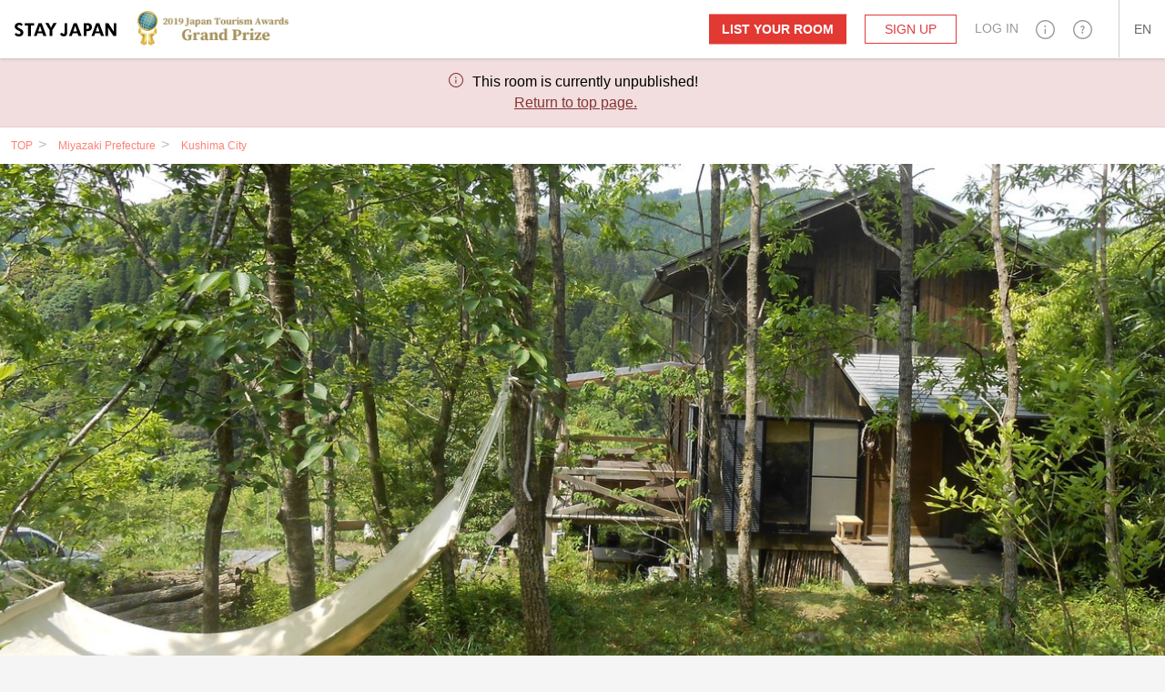

--- FILE ---
content_type: text/html; charset=utf-8
request_url: https://en.stayjapan.com/area/miyazaki/kushima/pr/12425
body_size: 29444
content:
<!DOCTYPE html><html lang="en"><head><meta charset="utf-8" /><meta content="IE=Edge" http-equiv="X-UA-Compatible" /><meta content="telephone=no" name="format-detection" /><meta content="width=device-width, initial-scale=1.0" name="viewport" /><!--pixel start--><!--pixel end--><!-- Google Tag Manager --><script>(function(w,d,s,l,i){w[l]=w[l]||[];w[l].push({
'gtm.start': new Date().getTime(),event:'gtm.js'});
var f=d.getElementsByTagName(s)[0],
j=d.createElement(s),dl=l!='dataLayer'?'&l='+l:'';
j.async=true;
j.src='//www.googletagmanager.com/gtm.js?id='+i+dl;
f.parentNode.insertBefore(j,f);
})(window,document,'script','dataLayer', "GTM-WX6HT8");</script><!-- End Google Tag Manager --><script>
  window.dataLayer = window.dataLayer || [];
  window.dataLayer.push({ 'ecomm_pagetype': 'product',  'ecomm_prodid': ["12425"], });
</script>
<title>Reservations for Camp Gondai Mountain hut-style room made of wood（Kushima Miyazaki)｜STAY JAPAN</title>
<meta name="description" content="Check reviews, photos, maps and access information for Camp Gondai Mountain hut-style room made of wood! Online reservations for vacation rentals on STAY JAPAN.">
<meta property="fb:app_id" content="857913604305831">
<meta name="twitter:card" content="summary">
<meta name="twitter:url" content="https://en.stayjapan.com/area/miyazaki/kushima/pr/12425">
<meta name="twitter:title" content="Reservations for Camp Gondai Mountain hut-style room made of wood（Kushima Miyazaki)｜STAY JAPAN">
<meta name="twitter:description" content="Check reviews, photos, maps and access information for Camp Gondai Mountain hut-style room made of wood! Online reservations for vacation rentals on STAY JAPAN.">
<meta name="twitter:image" content="https://static.stayjapan.com/room/de5/479/c46/206056_large.JPG?1582986019">
<meta property="og:site_name" content="STAY JAPAN">
<meta property="og:url" content="https://en.stayjapan.com/area/miyazaki/kushima/pr/12425">
<meta property="og:locale" content="en_US">
<meta property="og:locale:alternate" content="ja_JP">
<meta property="og:title" content="Reservations for Camp Gondai Mountain hut-style room made of wood（Kushima Miyazaki)｜STAY JAPAN">
<meta property="og:description" content="Check reviews, photos, maps and access information for Camp Gondai Mountain hut-style room made of wood! Online reservations for vacation rentals on STAY JAPAN.">
<meta property="og:image" content="https://static.stayjapan.com/room/de5/479/c46/206056_large.JPG?1582986019">
<meta property="og:type" content="website">
<meta name="image" content="https://static.stayjapan.com/room/de5/479/c46/206056_large.JPG?1582986019"><meta name="csrf-param" content="authenticity_token" />
<meta name="csrf-token" content="uTSXIZ3YOLAUA1QqQb/tdZzpDWs9t4vUMFi4HcGFZwjehn0fdCHdOrzUf6JNqYKHB6V7YV7Leyk0DYBMeZiGBw==" /><script>
//<![CDATA[
window.gon={};gon.phrases={"profile.notification.need_contacts":"Please select at least one email address to receive important notifications","profile.notification.failure":"Update failed","profile.notification.success":"Were updated","components.header.signup.placeholder.user_type.corporation.last_name":"Representative (Last name)","components.header.signup.placeholder.user_type.corporation.first_name":"Representative (First name)","components.header.signup.placeholder.user_type.others.last_name":"Last name","components.header.signup.placeholder.user_type.others.first_name":"First name","components.header.login.validates.enter_email_and_password":"Please enter a valid email address and password.","components.header.login.button.submit":"LOG IN","components.header.login.button.processing":"Logging in...","components.reservation_clndr.start_date":"Start date","components.reservation_clndr.error.title":"End date is incorrect","components.reservation_clndr.error.message":"Please select the date of %{date} later end date.","components.reservation_clndr.error.close":"Close","components.send.message":"A confirmation email was sent to \"%{email}\".","top.a_month":["January","February","March","April","May","June","July","August","September","October","November","December"],"top.a_month_short":["Jan","Feb","Mar","Apr","May","Jun","Jul","Aug","Sep","Oct","Nov","Dec"],"top.a_week":["Sun","Mon","Tue","Wed","Thu","Fri","Sat"],"top.a_week_min":["Su","Mo","Tu","We","Th","Fr","Sa"],"top.a_week_long":["Sunday","Monday","Tuesday","Wednesday","Thursday","Friday","Saturday"],"top.error":"We are sorry. There was an error.","top.failtomail":"Error in sending to email address.","top.prev":"\u003cPrev","top.next":"Next\u003e","top.show":"false","top.today":"today","top.week":"week","top.year":" ","top.logged_in":"Logging in...","top.login":"Log In","top.creating_account":"Creating account…","top.create_account":"Create account","top.sent_mail":"A link to reset your password has been sent to %{mailto}.","top.sending":"Sending...","top.send_link_for_reset":"Send link for reset","responsive.user_help.help_search.search_title":"Result for '%{keyword}'","responsive.user_help.help_search.search_title_no_result":"Sorry, we couldn't find any information about %{keyword}","responsive.user_help.help_search.search_tip_title":"Try these tips:","responsive.user_help.help_search.search_tips_html":"\u003cp\u003eUsing less keywords.\u003c/p\u003e\u003cp\u003eCheck you spelling.\u003c/p\u003e\u003ca class=\"o3-btn o3-btn-primary text-uppercase\" href=\"/help\"\u003eBrowse all topics\u003c/a\u003e","responsive.user_help.help_search.search_max_length":"Please try a search term less than 255 characters","responsive.search.search_map.number_of_travelers":" Travelers","responsive.search.search_map.review":"Review(s)","responsive.view.guest_prompt":"Travelers","responsive.view.error":"We are sorry. There was an error.","responsive.accounts.payment_summaries.payment_index.header.year":"Year","responsive.accounts.payment_summaries.payment_index.header.month":"Month","responsive.accounts.payment_summaries.payment_index.header.transfer_status":"Transfer Status","responsive.accounts.payment_summaries.payment_index.header.transfer_date":"Transfer Date","responsive.accounts.payment_summaries.payment_index.header.reservations":"Reservations","responsive.accounts.payment_summaries.payment_index.header.bank_charge":"Transfer Fee","responsive.accounts.payment_summaries.payment_index.header.total_amount":"Total Amount","responsive.accounts.payment_summaries.payment_index.header.loading":"loading...","responsive.accounts.payment_summaries.payment_index.body.room":"Room","responsive.accounts.payment_summaries.payment_index.body.check_in":"Check in","responsive.accounts.payment_summaries.payment_index.body.check_out":"Check out","responsive.accounts.payment_summaries.payment_index.body.guest":"Guests","responsive.accounts.payment_summaries.payment_index.body.status":"Reservation Status","responsive.accounts.payment_summaries.payment_index.body.amount":"Amount","responsive.accounts.payment_summaries.payment_details.header.check_in_out":"Check in/Check out","responsive.accounts.payment_summaries.payment_details.header.reservation_number":"Reservation Number","responsive.accounts.payment_summaries.payment_details.header.guests":"Guest(s)","responsive.accounts.payment_summaries.payment_details.header.reservation_details":"Reservation Details","responsive.accounts.payment_summaries.payment_details.body.title":"%{month} %{year} Receipt Details","responsive.accounts.payment_summaries.payment_details.body.accommodation_fee":"Accommodation fee","responsive.accounts.payment_summaries.payment_details.body.optional_services_fee":"Optional services fee","responsive.accounts.payment_summaries.payment_details.body.cleaning_fee":"Cleaning fee","responsive.accounts.payment_summaries.payment_details.body.commission":"%{site} commission","responsive.accounts.payment_summaries.payment_details.body.commission_rate":"%{site} commission rate","responsive.accounts.payment_summaries.payment_details.body.transfer_amount":"Transfer amount (including tax)","responsive.accounts.payment_summaries.payment_details.body.transfer_total":"Transfer Total (including tax)","responsive.accounts.payment_summaries.payment_details.footer.text":"Reservation payments which fall between two months will be displayed separately for each month.","responsive.accounts.payment_summaries.status.reservation.reserved":"Reserved","responsive.accounts.payment_summaries.status.reservation.completed":"Completed","responsive.accounts.payment_summaries.status.reservation.canceled":"Canceled","responsive.accounts.payment_summaries.status.transfer.transferred":"Transferred","responsive.accounts.payment_summaries.status.transfer.estimating":"Estimating","responsive.accounts.payment_summaries.status.transfer.pending":"Pending","responsive.accounts.payment_summaries.status.transfer.none":"None","responsive.accounts.payment_summaries.no_result.title":"No Transactions","responsive.accounts.payment_summaries.no_result.description":"It looks like you don't have any current transactions.","responsive.accounts.payment_summaries.actions.become_host":"Become a Host","responsive.accounts.payment_summaries.actions.guest_reservations":"Guest Reservations","responsive.accounts.payment_summaries.actions.show_less":"Show less","responsive.accounts.payment_summaries.actions.show_more":"Show more","responsive.accounts.payment_summaries.actions.view_details":"View Details","responsive.calendar.top_search_calendar.form.result_text":"%{start} - %{end} - %{smart_count} night |||| %{start} - %{end} - %{smart_count} nights","responsive.calendar.top_search_calendar.form.default_text":"Check-in / Check-out","responsive.calendar.base_calendar.header.title":"Check-in / Check-out","responsive.calendar.base_calendar.actions.reset":"Reset","responsive.calendar.base_calendar.actions.done":"Save","responsive.calendar.base_calendar.actions.clear":"Clear","responsive.calendar.reservation_calendar.select_checkin_html":"%{start}\u003cspan\u003e - Check-out\u003c/span\u003e","responsive.calendar.reservation_calendar.result_html":"%{start} - %{end}","responsive.calendar.reservation_calendar.format.stay_unit.default":"1 night |||| %{smart_count} nights","responsive.calendar.reservation_calendar.format.stay_unit.green_tourism":"1 day |||| %{smart_count} days","responsive.calendar.reservation_calendar.form.default_text":"Check-in / Check-out","responsive.calendar.reservation_calendar.error.minimum_nights.default":"The minimum no. of days for stay is not sufficient. Please check this room's minimum no. of days.","responsive.calendar.reservation_calendar.error.minimum_nights.green_tourism":"The minimum no. of days for stay is not sufficient. Please check this room's minimum no. of days.","responsive.calendar.reservation_calendar.error.maximum_nights.default":"Over the maximum no. of days for stay. Please check this room's maximum no. of days.","responsive.calendar.reservation_calendar.error.maximum_nights.green_tourism":"Over the maximum no. of days for stay. Please check this room's maximum no. of days.","responsive.calendar.reservation_calendar.error.not_available":"Includes an unavailable date in your schedule.","responsive.calendar.search_calendar.select_checkin_html":"%{start}\u003cspan\u003e - Check-out\u003c/span\u003e","responsive.calendar.search_calendar.result_html":"\u003cdiv class=\"o3-text-overflow\"\u003e%{start} - %{end}\u003cspan\u003e - %{nights} nights\u003c/span\u003e\u003c/div\u003e","responsive.calendar.search_calendar.result":"%{start} - %{end} - %{nights} nights","responsive.calendar.search_calendar.error.max_select_nights":"Please select checkin/checkout dates within 90 days.","responsive.calendar.search_calendar.nights":"%{smart_count} night |||| %{smart_count} nights","responsive.calendar.search_calendar.form.default_text":"Check-in / Check-out","responsive.reservation.message_view.error":"An error occurred.","responsive.reservation.prereserve_view.error.accept_policy":"Please check \"I agree to the Terms and Conditions\".","responsive.reservation.prereserve_view.error.phone_number":"Please enter your phone number in the correct format.","responsive.reservation.prereserve_view.error.jcb_card_unavailable_with_unpassed_screening":"JCB credit card cannot be used for this booking.","responsive.reservation.prereserve_view.error.jcb_card_unavailable_for_checkin_180days_later":"JCB credit card cannot be used for booking with check-in date, which is more than 180 days prior.","responsive.reservation.prereserve_view.error.payment_type":"Please choose payment method.","responsive.reservation.prereserve_view.error.smart_link_payment_token":"Please enter your credit card number.","responsive.reservation.promotion_code.success.apply_promotion_code":"You applied your promotion code.","responsive.reservation.promotion_code.error.invalid_promotion_code":"You inputed invalid promotion code.","responsive.reservation.promotion_code.error.network":"A problem communicating with the server has occurred.","responsive.reservation.event_comfirm_alert.button.confirm":"Yes","responsive.reservation.event_comfirm_alert.button.cancel":"No","responsive.reservation.alert.input_dialog.title":"Please Enter A Reason","responsive.reservation.alert.tooshort":"Please enter at least %{minChars} characters.","responsive.reservation.alert.buttons.confirm":"Yes","responsive.reservation.alert.buttons.cancel":"No","responsive.reservation.alert.buttons.withdraw":"Withdraw","responsive.reservation.alert.buttons.reject":"Reject","responsive.reservation.alert.buttons.close":"Close","responsive.reservation.alert.withdraw_confirmation":"Enter the reason for withdrawing your reservation and submit (The reason for withdrawal can be up to 500 characters. It will be sent to the host as a message.)","responsive.reservation.alert.cancel_confirmation":"When you click the following button, this reservaiton will be cancelled. Are you sure you want to continue?","responsive.reservation.alert.accept_confirmation":"When you click the following button, this reservaiton will be approved. Are you sure you want to continue?","responsive.reservation.alert.reject_confirmation":"Please indicate the reason for rejection of the reservation (the reason for rejection will be sent to the traveler).","responsive.reservation.alert.receipt_confirmation":"When you click the  YES  button, the invoice can be downloaded with the information submitted. Would you like to continue?","responsive.reservation.event.error":"An error occurred.","responsive.reservation.event.confirm_message.checkin_identification":"When you click the button, identity verification is complete. Would you like to continue?","responsive.reservation.event.confirm_message.receive_key":"When you click the button, you confirm you have received the key. Would you like to continue?","responsive.reservation.event.confirm_message.enter_room":"When you click the button, you confirm you have entered the room. Would you like to continue?","responsive.reservation.event.confirm_message.checkout_identification":"When you click the button, identity verification is complete. Would you like to continue?","responsive.reservation.event.confirm_message.hand_key":"When you click the button, you confirm you have returned the key. Would you like to continue?","responsive.reservation.event.confirm_message.exit_room":"When you click the button, you confirm you have exited the room. Would you like to continue?","responsive.reservation.message_translator.error":"An error occurred during the translation.","responsive.reservation.coupon.success.apply_coupon":"You applied your coupon code.","responsive.reservation.coupon.error.invalid_coupon":"You inputed invalid coupon code.","responsive.reservation.coupon.error.network":"A problem communicating with the server has occurred.","responsive.rooms.review_translator.btn.text.translation":"Translate","responsive.rooms.review_translator.btn.text.original_text":"Original","responsive.rooms.reservation_form.initial.guest":"%{smart_count} Traveler |||| %{smart_count} Travelers","responsive.rooms.reservation_form.errors.guest_num.default":"Please select number of travelers.","responsive.rooms.reservation_form.errors.guest_num.green_tourism":"Please select number of members.","responsive.rooms.reservation_form.price_detail.btn_label":"SELECT DATES","responsive.rooms.reservation_form.price_detail.guest":"%{guest_num} persons","responsive.rooms.reservation_form.price_detail.tax_notice":"(Tax included)","responsive.shared.reservation_detail.review.title":"Your Review","photo.file_format_error.title_html":"The image file format is not handled","photo.file_format_error.content1":"The format of the files that this system handles are","photo.file_format_error.content2":"only %{support_file}.","photo.file_format_error.content3":"Please change the format to either %{support_file} and please upload again.","photo.file_size_over.title_html":"The image file size is too big","photo.file_size_over.content1":"Image files over %{upload_max}MB cannot be uploaded.","photo.file_size_over.content2":"Using image editing software, etc., reduce the file size to below %{upload_max}MB, and upload the file again.","user_verification.document_type_undefined":"Select the type of ID","user_verification.select_id_type":"Select the type of ID","user_verification.upload_files":"Please upload a file less than %{max_size}MB","user_verification.upload_format":"Please upload your file in %{f1}or%{f2} format.","user_verification.file_format_error.title_html":"The image file format is not handled","user_verification.file_format_error.content1":"The format of the files that this system handles are","user_verification.file_format_error.content2":"only %{support_file}.","user_verification.file_format_error.content3":"Please change the format to either %{support_file} and please upload again.","user_verification.file_size_over.title_html":"The image file size is too big","user_verification.file_size_over.content1":"Image files over %{upload_max}MB cannot be uploaded.","user_verification.file_size_over.content2":"Using image editing software, etc., reduce the file size to below %{upload_max}MB, and upload the file again.","search_room.per_stay":"Per night","fee":"¥%{price}","yen.from":"¥%{price}〜","yen.to":"¥%{price}","user.can_input":"(1 more character can be input) |||| (%{smart_count} more characters left)","user.over":"(%{smart_count}characters over)","user.nickname_length":"Please enter your nickname within 12 characters","user.select_gender":"Please select a gender","user.select_date":"Please select your date of birth","user.select_month":"Please select your month of birth","user.select_year":"Please select your year of birth","user.trans_data.locale_public_error":"Please check either Japanese or English for the language you wish to publish you profile in.","user.trans_data.delete_alert.title_html.ja":"'Save and publish a Japanese-language profile of yourself'\u003cbr\u003eis not checked.","user.trans_data.delete_alert.title_html.en":"'Save and publish a English-language profile of yourself'\u003cbr\u003eis not checked.","user.trans_data.delete_alert.content_html.ja":"If you continue to 'Change and save', the profile data you entered in \"Japanese\" tab will be discarded. Really save?","user.trans_data.delete_alert.content_html.en":"If you continue to 'Change and save', the profile data you entered in \"English\" tab will be discarded. Really save?","properties.gantt_charts.show.occupancy_rate_title":"Occupancy Rate","properties.gantt_charts.show.stock_title":"Stock","properties.gantt_charts.show.reservationNum_title":"Number of Reservation","properties.gantt_charts.show.price_title":"Price","smartphone.profile.user_verification.document_type_undefined":"Select the type of ID","smartphone.profile.user_verification.upload_files":"Please upload a file less than %{max_size}MB","smartphone.profile.user_verification.upload_format":"Please upload your file in %{f1}or%{f2} format.","smartphone.profile.user_verification.file_format_error.content1":"The format of the files that this system handles are only %{support_file}.","smartphone.profile.user_verification.file_format_error.content2":"Please change the format to either %{support_file} and please upload again.","smartphone.profile.user_verification.file_size_over.content1":"Image files over %{upload_max}MB cannot be uploaded.","smartphone.profile.user_verification.file_size_over.content2":"Using image editing software, etc., reduce the file size to below %{upload_max}MB, and upload the file again.","smartphone.user.sign_up.validates.enter_name":"Please enter a name.","smartphone.user.sign_up.validates.enter_email_and_password":"Please enter a valid email address and password.","smartphone.user.sign_up.validates.sign_up_agree_html":"\u003cdiv\u003e\u003cul class='error__messages--error'\u003e\u003cli\u003ePlease agree to the Terms and Conditions / Privacy policy.\u003c/li\u003e\u003c/ul\u003e\u003c/div\u003e","smartphone.user.sign_in.validates.enter_email_and_password":"Please enter a valid email address and password.","smartphone.search.room_list_view.nights":"%{smart_count} night |||| %{smart_count} nights","smartphone.room.reservation_form.initial.guest":"%{smart_count} traveler |||| %{smart_count} travelers","smartphone.room.reservation_form.errors.guest_num.default":"Please select number of travelers.","smartphone.room.reservation_form.errors.guest_num.green_tourism":"Please select number of members.","smartphone.calendar.base_calendar.header.title":"Calendar","smartphone.calendar.base_calendar.actions.reset":"Reset","smartphone.calendar.base_calendar.actions.done":"Done","smartphone.calendar.reservation_calendar.result_html":"%{start} - %{end}\u003cspan\u003e - %{nights}\u003c/span\u003e","smartphone.calendar.reservation_calendar.format.stay_unit.default":"1 night |||| %{smart_count} nights","smartphone.calendar.reservation_calendar.format.stay_unit.green_tourism":"1 day |||| %{smart_count} days","smartphone.calendar.reservation_calendar.error.minimum_nights.default":"The minimum no. of days for stay is not sufficient. Please check this room's minimum no. of days.","smartphone.calendar.reservation_calendar.error.minimum_nights.green_tourism":"The minimum no. of days for stay is not sufficient. Please check this room's minimum no. of days.","smartphone.calendar.reservation_calendar.error.maximum_nights.default":"Over the maximum no. of days for stay. Please check this room's maximum no. of days.","smartphone.calendar.reservation_calendar.error.maximum_nights.green_tourism":"Over the maximum no. of days for stay. Please check this room's maximum no. of days.","smartphone.calendar.reservation_calendar.error.not_available":"Includes an unavailable date in your schedule.","smartphone.calendar.search_calendar.result_html":"%{start} - %{end}\u003cspan\u003e - %{nights} nights\u003c/span\u003e","smartphone.calendar.search_calendar.error.max_select_nights":"Please select checkin/checkout dates within 90 days.","smartphone.calendar.search_calendar.nights":"%{smart_count} night |||| %{smart_count} nights","smartphone.reservation.prereserve_view.success.apply_coupon":"You applied your coupon code.","smartphone.reservation.prereserve_view.error.invalid_coupon":"You inputed invalid coupon code.","smartphone.reservation.prereserve_view.error.network":"A problem communicating with the server has occurred.","smartphone.reservation.stay_procedure.warnings.already_approved":"Selected traveler has already approved.","smartphone.reservation.stay_procedure.errors.system_error":"Something has happened on processing. Please contact the system administrator.","smartphone.reservation.stay_procedure.errors.geolocation.permission_denied":"Permission to get your location is denied. Please try again after reset your browser setting.","smartphone.reservation.stay_procedure.errors.geolocation.position_unavailable":"Could not determine your location. Please try again after a while.","smartphone.reservation.stay_procedure.errors.geolocation.timeout":"Could not get your location in time. Please try again.","smartphone.reservation.stay_procedure.errors.geolocation.unknown":"Could not get your location. Please try again.","smartphone.reservation.event_comfirm_alert.button.confirm":"Yes","smartphone.reservation.event_comfirm_alert.button.cancel":"No","smartphone.reservation.event.error":"An error occurred.","smartphone.reservation.event.confirm_message.checkin_identification":"ボタンを押すと、本人確認が完了になります。続けてもよろしいですか？","smartphone.reservation.event.confirm_message.receive_key":"ボタンを押すと、鍵の受け取りが完了になります。続けてもよろしいですか？","smartphone.reservation.event.confirm_message.enter_room":"ボタンを押すと、入室が完了になります。続けてもよろしいですか？","smartphone.reservation.event.confirm_message.checkout_identification":"ボタンを押すと、本人確認が完了になります。続けてもよろしいですか？","smartphone.reservation.event.confirm_message.hand_key":"ボタンを押すと、鍵の返却が完了になります。続けてもよろしいですか？","smartphone.reservation.event.confirm_message.exit_room":"ボタンを押すと、退室が完了になります。続けてもよろしいですか？","smartphone.shared.photo.file_format_error.title_html":"The image file format is not handled","smartphone.shared.photo.file_format_error.content1":"The format of the files that this system handles are","smartphone.shared.photo.file_format_error.content2":"only %{support_file}.","smartphone.shared.photo.file_format_error.content3":"Please change the format to either %{support_file} and please upload again.","smartphone.shared.photo.file_size_over.title_html":"The image file size is too big","smartphone.shared.photo.file_size_over.content1":"Image files over %{upload_max}MB cannot be uploaded.","smartphone.shared.photo.file_size_over.content2":"Using image editing software, etc., reduce the file size to below %{upload_max}MB, and upload the file again.","translator.error_message":"Failed to translate.","message_thread.error.post":"Fail to send a message.","users.integration.validates.disagree_html":"\u003cdiv\u003e\u003cul class='error__messages--error'\u003e\u003cli\u003ePlease agree to the Terms and Conditions.\u003c/li\u003e\u003c/ul\u003e\u003c/div\u003e","users.integration.validates.enter_password":"Please enter a valid password.","users.delete_account.required_inputs":"Please select a reason.","users.sign_in.validates.enter_email_and_password":"Please enter a valid email address and password.","users.registration.validates.enter_name":"Please enter a name.","users.registration.validates.enter_email_and_password":"Please enter a valid email address and password.","users.registration.validates.sign_up_agree_html":"\u003cdiv\u003e\u003cul class='error__messages--error'\u003e\u003cli\u003ePlease agree to the Terms and Conditions / Privacy policy.\u003c/li\u003e\u003c/ul\u003e\u003c/div\u003e","room_calendar.a_week":["Sun","Mon","Tue","Wed","Thu","Fri","Sat"],"room_calendar.a_week_long":["Sunday","Monday","Tuesday","Wednesday","Thursday","Friday","Saturday"],"room_calendar.a_month":["January","February","March","April","May","June","July","August","September","October","November","December"],"room_calendar.a_month_short":["Jan","Feb","Mar","Apr","May","Jun","Jul","Aug","Sep","Oct","Nov","Dec"],"room_calendar.a_month_half_width":[1,2,3,4,5,6,7,8,9,10,11,12],"room_calendar.day_contradiction":"The start date and finished date are opposite.","room_calendar.end_day_invalid":"The finish date is incorrect.","room_calendar.invalid_price":"Fee is invalid","room_calendar.month":"%{getmonth}","room_calendar.select_date":"Please select today or a later date.","room_calendar.start_day_invalid":"The start date is incorrect.","room_calendar.title":"MMMM / yyyy","room_calendar.year_month":"%{getmonth} / %{getyear}","room_calendar.yen":"¥%{price}","room_calendar.error.small":"must be greater than or equal to 1000","room_calendar.error.format":"Enter a numerical value.","main.search.search_form.stay_unit":"1 night |||| %{smart_count} nights","main.room.calendar_edit_view.event.closed":"Closed","main.room.calendar_edit_view.event.blocked":"Blocked","main.room.calendar_edit_view.reservation_info":"Reservation info","main.room.calendar_edit_view.service":"Service","main.room.calendar_edit_view.guest_name":"Guest name","main.room.calendar_edit_view.schedule":"Schedule","main.room.calendar_edit_view.view_details":"View details","main.room.calendar_edit_view.locale":"en","main.room.room_description_form.maxmum_length":"Please input %{limit} characters or less.","main.room.calendar_editor.saved":"Saved","main.room.calendar_editor.deleted":"Deleted","main.room.reservation_form.errors.invalid_date_condition.default":"Please indicate the check in date and check out date.","main.room.reservation_form.errors.invalid_date_condition.green_tourism":"Please indicate the arrival date and departure date.","main.room.reservation_form.errors.invalid_guest_num":"Please select %{guest_label}.","main.room.reservation_form.errors.options_sold_out":"Some optional services you selected have been unchecked because they are currently unavailable","main.calendar.range_datepicker.error.max_select_nights":"Please select checkin/checkout dates within 90 days.","main.reservation.prereserve_view.success.apply_coupon":"You applied your coupon code.","main.reservation.prereserve_view.error.invalid_coupon":"You inputed invalid coupon code.","main.reservation.prereserve_view.error.network":"A problem communicating with the server has occurred.","main.reservation.view.maxmum_length":"Please input %{limit} characters or less.","main.reservation.message_translator.error":"An error occurred during the translation.","main.reservation.message_translator.label":"Auto translation","rooms.cover_photo.error.file_format":"Please change the format to either %{support_file} and please upload again.","rooms.calendar_editor.error.invalid_reserve":"You cannot select calendars including reserved days.","rooms._reserve_button.reservation_price":"¥%{price}","rooms._reserve_button.jtb_guest_multiplier":"x %{guests} Travelers","rooms._reserve_button.nights":" (%{nights} stay(s))","rooms.normal_photo.error.file_format":"Please change the format to either %{support_file} and please upload again.","rooms.room_photo_gallery.share_buttons.facebook":"Share on Facebook","rooms.room_photo_gallery.share_buttons.twitter":"Tweet","rooms.room_photo_gallery.share_buttons.pinterest":"Pin it","reservation_requirements.requirements.id.caution":"\u003cdiv class='form__caution'\u003eTo request personal confirmation if your property has been reserved, first, confirm \u003ca href=%{link} class='default_bold_link'\u003ethe person is the right one.\u003c/a\u003e\u003c/div\u003e","reservation_requirements.requirements.id.description":"\u003cdiv class='form__description'\u003e\u003ca href=%{link} class='default_bold_link'\u003ePersons who have not yet confirm themselves with ID \u003c/a\u003e cannot make an application for reservation.\u003c/div\u003e"};gon.locale="en";gon.available_locales=["en","ja","zh-TW","zh-CN"];
//]]>
</script><link href="https://en.stayjapan.com/area/miyazaki/kushima/pr/12425" rel="canonical" /><link href="https://stayjapan.com/area/miyazaki/kushima/pr/12425" hreflang="ja" rel="alternate" /><link href="https://en.stayjapan.com/area/miyazaki/kushima/pr/12425" hreflang="en" rel="alternate" /><link as="font" crossorigin="anonymous" href="https://static.stayjapan.com/assets/stayjapan-icon-797c70e71c5eb404bc89972d7594c33dc13ca94fabc62ffce3290f805e51ce5d.woff" rel="preload" /><link as="font" crossorigin="anonymous" href="https://static.stayjapan.com/assets/stayjapan-icon-27250a6029fcc697a6c39a0e2929d5dcb409011955b0a09c5aef4859d063f8e3.eot" rel="preload" /><link as="font" crossorigin="anonymous" href="https://static.stayjapan.com/assets/stayjapan-icon2-07411ade6ceb89a628ef012f27e56b053750b3277fa7ab2932566087f8086436.ttf" rel="preload" /><link as="font" crossorigin="anonymous" href="https://static.stayjapan.com/assets/stayjapan-icon2-fea2ff82123f992f475c51f2ce3a32967b1bfad3a39caed04001711ba3f4ea88.woff" rel="preload" /><link as="font" crossorigin="anonymous" href="https://static.stayjapan.com/assets/stayjapan-icon-ac337059f2875e23d7bf6dfeee4aed381af413563cb9f1b8805514a932f04b25.svg" rel="preload" /><link as="font" crossorigin="anonymous" href="https://static.stayjapan.com/assets/stayjapan-icon-505d0aa477c360c6077f2ab0217ac0ec6f64ce8bef8cca54572c43a96dfb2acd.ttf" rel="preload" /><link as="font" crossorigin="anonymous" href="https://static.stayjapan.com/assets/stayjapan-icon2-129259bf37e108f2439829ecf1dfd0a8ba9179c23302290804075f7e597563b4.svg" rel="preload" /><link as="font" crossorigin="anonymous" href="https://static.stayjapan.com/assets/stayjapan-icon2-e0c3788830cd39a97a4238488ecc849b87c6d0e19f3faf4ba2805f0a52a122ef.eot" rel="preload" /><link as="font" crossorigin="anonymous" href="https://static.stayjapan.com/assets/bebasneue-d7b2272fec3d65ebed7cb8a2cc19ad1a9591e413b6648ae9d7593d7c14fe8873.ttf" rel="preload" /><link as="font" crossorigin="anonymous" href="https://static.stayjapan.com/assets/bebasneue_book-e07ae164267514fa5c2a3b1e6edbf9abfd5a788d25634ef92fefbf6c37987213.ttf" rel="preload" /><link as="font" crossorigin="anonymous" href="https://static.stayjapan.com/assets/bebasneue-66587c5c7a48e2ff885ce9073a92cb7f24545783ef215b8d40a78459aa89599c.woff" rel="preload" /><link as="font" crossorigin="anonymous" href="https://static.stayjapan.com/assets/bebasneue-79b88dc6b7d8ddee53fe29ea36e34827f936e3a1151ae405e8a9117f4f5bf767.svg" rel="preload" /><link as="font" crossorigin="anonymous" href="https://static.stayjapan.com/assets/bebasneue_book-2d413597da058937c82a42cbe459fa748daa283ad1c86a572c99d4ba82f66b0e.woff" rel="preload" /><link as="font" crossorigin="anonymous" href="https://static.stayjapan.com/assets/bebasneue_book-635639851f474f7dba746137b5dc15398cf40de9cb15b51f06928385bccaa890.svg" rel="preload" /><link as="font" crossorigin="anonymous" href="https://static.stayjapan.com/assets/bebasneue-e515ab35e606c336846a5fde04c99e36497502a25e427636c16927e43c511352.eot" rel="preload" /><link as="font" crossorigin="anonymous" href="https://static.stayjapan.com/assets/bebasneue_book-fd6e970d740bc7e14ba046dedac339fdfc8130bbdbb90d7376f250d709fce851.eot" rel="preload" /><link rel="shortcut icon" type="image/x-icon" href="https://static.stayjapan.com/assets/favicons/favicon-7b8a51e0e059dc7454d8cad883ee43f02fcc345a681197cc34b9d81634f2f8db.ico" /><link rel="icon" type="image/png" href="https://static.stayjapan.com/assets/favicons/favicon-196x196-877b44d6f2c6881d23d8df5a1015496a188a576cfde5aceed07cbd54a1d2dfc1.png" sizes="196x196" /><link rel="icon" type="image/png" href="https://static.stayjapan.com/assets/favicons/favicon-160x160-143a1c1f6b96ecede0d77415445d841b13400f9d33593882fee4115fec2f982b.png" sizes="160x160" /><link rel="icon" type="image/png" href="https://static.stayjapan.com/assets/favicons/favicon-96x96-86f8642bc0a21f6f0bb56743e2736c58eff3698944436e4442ccd652be245cbd.png" sizes="96x96" /><link rel="icon" type="image/png" href="https://static.stayjapan.com/assets/favicons/favicon-48x48-875bd1ddc13aaad7e9af417e95b631d04a4c3d08fcced3d2005a3b4d49c0dbef.png" sizes="48x48" /><link rel="icon" type="image/png" href="https://static.stayjapan.com/assets/favicons/favicon-32x32-2c136dd9e0d75cc13878548de4e0e6f2e84a44199fe05e034df8f6e66d2945c0.png" sizes="32x32" /><link rel="icon" type="image/png" href="https://static.stayjapan.com/assets/favicons/favicon-16x16-0c4ee460921105c67be32b018ba4ed96516d2e655b66d22e128497169ab1298b.png" sizes="16x16" /><link rel="apple-touch-icon" type="image/png" href="https://static.stayjapan.com/assets/favicons/apple-touch-icon-180x180-precomposed-3c1148cf5409b8c5deb583795c60c1f6d13ba9207323d5a32a641ad864dd9fd4.png" sizes="180x180" /><link rel="apple-touch-icon" type="image/png" href="https://static.stayjapan.com/assets/favicons/apple-touch-icon-152x152-precomposed-054f33e8dc86db182d834c18238fa4c0ec9a586dc3f4e9c1c6c188cf83d421b8.png" sizes="152x152" /><link rel="apple-touch-icon" type="image/png" href="https://static.stayjapan.com/assets/favicons/apple-touch-icon-144x144-precomposed-75a870777cade922652722b4a0602688905e0ab55490ff48f85f403830152d8c.png" sizes="144x144" /><link rel="apple-touch-icon" type="image/png" href="https://static.stayjapan.com/assets/favicons/apple-touch-icon-120x120-precomposed-6f7fff758fd2a1b7fef21f2af4e41f6dfd76ba0fc0e3b67e597b69f2d2820763.png" sizes="120x120" /><link rel="apple-touch-icon" type="image/png" href="https://static.stayjapan.com/assets/favicons/apple-touch-icon-114x114-precomposed-3458346158b07df11a15d5a0ab7dfd4806c625a6136c1512fbe1116fd01b6ef5.png" sizes="114x114" /><link rel="apple-touch-icon" type="image/png" href="https://static.stayjapan.com/assets/favicons/apple-touch-icon-76x76-precomposed-73ca9392aeca2e332550fd6d92a710033d5bf8febf7a6529571ac4971aba6691.png" sizes="76x76" /><link rel="apple-touch-icon" type="image/png" href="https://static.stayjapan.com/assets/favicons/apple-touch-icon-72x72-precomposed-e0170a7a78ad22531290509988f115267199b0581e23527c291623c291d74b88.png" sizes="72x72" /><link rel="apple-touch-icon" type="image/png" href="https://static.stayjapan.com/assets/favicons/apple-touch-icon-60x60-precomposed-ac5347ccb161057cc49075ce7d7a2cb5bb726c0c78aacf9834ec1fd6bce4cfe9.png" sizes="60x60" /><link rel="apple-touch-icon" type="image/png" href="https://static.stayjapan.com/assets/favicons/apple-touch-icon-57x57-precomposed-efdffcf98e21e49227580e66494ee1d65bbe347555fdd80102b90aeb42c66758.png" sizes="57x57" /><link rel="apple-touch-icon" type="image/png" href="https://static.stayjapan.com/assets/favicons/apple-touch-icon-8694a2482d66b21d9a3bbac136598c9f45fba1e1f00bebb9f2fac1f538bb67d0.png" /><link rel="icon" type="image/png" href="https://static.stayjapan.com/assets/favicons/android-chrome-192x192-5dff3bd5b4c5df7b85a4e51e447fc82ae1551f1d066dd297706952c76b8a7cb5.png" sizes="192x192" /><link rel="icon" type="image/png" href="https://static.stayjapan.com/assets/favicons/android-chrome-144x144-213754872968260df1f2c3e70c0cfb5f47f93886135d43e71ff68d595add046b.png" sizes="144x144" /><link rel="icon" type="image/png" href="https://static.stayjapan.com/assets/favicons/android-chrome-96x96-86f8642bc0a21f6f0bb56743e2736c58eff3698944436e4442ccd652be245cbd.png" sizes="96x96" /><link rel="icon" type="image/png" href="https://static.stayjapan.com/assets/favicons/android-chrome-72x72-629846302d939e55207109c9ec9cd0c571c116874ae66b3e7d716aff54ca7470.png" sizes="72x72" /><link rel="icon" type="image/png" href="https://static.stayjapan.com/assets/favicons/android-chrome-48x48-875bd1ddc13aaad7e9af417e95b631d04a4c3d08fcced3d2005a3b4d49c0dbef.png" sizes="48x48" /><link rel="icon" type="image/png" href="https://static.stayjapan.com/assets/favicons/android-chrome-36x36-4f57f8851c1698ddd9a850a2fbb93b4be548e504cab6cf82e1c53841a0ac8383.png" sizes="36x36" /><link rel="icon" type="image/png" href="https://static.stayjapan.com/assets/favicons/mstile-310x310-032f22dbcc18fc1da0467167ad31a7bb3f36a83979b89d1321b7370222e7c74e.png" sizes="310x310" /><link rel="icon" type="image/png" href="https://static.stayjapan.com/assets/favicons/mstile-310x150-97d4a21f2ec2dc71e9fc5c09d0e0a43a64b690d2ac7fb8f5f9ab8b7f724b92ee.png" sizes="310x150" /><link rel="icon" type="image/png" href="https://static.stayjapan.com/assets/favicons/mstile-150x150-d9d3564cad22fe2eeb028bcbde03ca9b6e9d289ad459df8ed747510e9c21b22b.png" sizes="150x150" /><link rel="icon" type="image/png" href="https://static.stayjapan.com/assets/favicons/mstile-144x144-213754872968260df1f2c3e70c0cfb5f47f93886135d43e71ff68d595add046b.png" sizes="144x144" /><link rel="icon" type="image/png" href="https://static.stayjapan.com/assets/favicons/mstile-70x70-064f1f0f3c3c763629e3c003f8b107318b3c21e14feb60ea45de73e1d8ee46ec.png" sizes="70x70" /><link rel="stylesheet" media="screen" href="https://static.stayjapan.com/assets/shared/utilities/modal-video.min-a9245610387b71e7d4ae7a59256aafebb24fb187c4af5a8e3e3fed80d851161f.css" extname="false" /><link rel="stylesheet" media="all" href="https://static.stayjapan.com/assets/dashboard/application_room-94ad103a8dc6211a2f08517b374d224a7503f92036b638692cc4609f6136ca91.css" /><script src="https://static.stayjapan.com/assets/responsive/application_room-595166a72763239fdb9c31df5c3f7d19b03806280cdb04cd3cdf822e7a824091.js"></script><script type="application/ld+json">{
  "@context": "http://schema.org",
  "@type": "WebPage",
  "url": "https://en.stayjapan.com/area/miyazaki/kushima/pr/12425",
  "name" : "Reservations for Camp Gondai Mountain hut-style room made of wood（Kushima Miyazaki)｜STAY JAPAN",
  "description": "Check reviews, photos, maps and access information for Camp Gondai Mountain hut-style room made of wood! Online reservations for vacation rentals on STAY JAPAN.",
  "fileFormat": "text/html",
  "encoding": {
    "@type": "MediaObject",
    "encodingFormat": "utf-8"
  },
  "inLanguage": "en",
  "copyrightHolder": {
    "@context" : "http://schema.org",
    "@type" : "Corporation",
    "name" : "Ame Kaze Taiyo, Inc.",
    "legalName" : "Ame Kaze Taiyo, Inc.",
    "logo": "https://static.stayjapan.com/assets/logo/amekazetaiyo_logo-a571ec5410f2ba07f4a8879a1768642438f4b27fbc13eb38bd726a5d85f71560.png",
    "image": "https://static.stayjapan.com/assets/logo/amekazetaiyo_logo-a571ec5410f2ba07f4a8879a1768642438f4b27fbc13eb38bd726a5d85f71560.png",
    "url" : "https://ame-kaze-taiyo.jp/",
    "address" : {
      "@type":"PostalAddress",
      "addressCountry": "Japan",
      "postalCode": "025-0092",
      "addressRegion": "Iwate Prefecture",
      "addressLocality": "Hanamaki City",
      "streetAddress": "1-43-2 Odori, Hanamaki City, Iwate Prefecture 025-0092 (within Hanamaki Station)"
    },
    "telephone" : "+81-3-5843-1908"
  }
}</script><script type="application/ld+json">{"@context":"http://schema.org","@type":"BreadcrumbList","itemListElement":[{"@type":"ListItem","position":1,"item":{"@id":"https://en.stayjapan.com/","name":"TOP"}},{"@type":"ListItem","position":2,"item":{"@id":"https://en.stayjapan.com/area/miyazaki","name":"Miyazaki Prefecture"}},{"@type":"ListItem","position":3,"item":{"@id":"https://en.stayjapan.com/area/miyazaki/kushima","name":"Kushima City"}}]}</script><script type="application/ld+json">{"@context":"http://schema.org","@type":"Hotel","image":"https://static.stayjapan.com/room/de5/479/c46/206056_cover.JPG?1582986019","name":"Camp Gondai Mountain hut-style room made of wood","priceRange":"¥13,637 -","description":"Camp Gondai is a mountain hut-style building located further south from the city center of Kushima City. Because it is on a private land that is hard to reach even in the navigation, it meets in the  Ikoinosato in Kushima city and runs toward the mountain for about 10 minutes by car.\r\nThere is no air conditioner in the building, so it is closed in summer. In winter, you can use a wood stove, so it is open from autumn to spring. Apart from the hustle and bustle of the city, it is attractive to be able to spend in the rich nature.\r\nThe Woody rooms have two rooms, an attic loft and a Western-style room at the back of the building.\r\nWe are producing and selling Miyazaki's specialty \"Jitokko chicken\", so if you order it in advance, you can prepare it for about 1 kilogram and 3000 yen together with the peach and mune meat of the chicken. The covered wood deck has a barbecue table and the garden has a pizza kiln, both of which are available.\r\nSurrounded by trees, you can feel the changing of the trees of the four seasons, such as cherry blossoms in spring and autumn leaves in autumn, so it is also recommended to relax in the hammock provided.\r\nPlease take a bath while looking at the lush scenery. Hot water also comes out, but because it is a wood-burning bath, it can be boiled with firewood and entered. One house in the mountains is rented out. How about a nature experience to forget everyday?\r\n\r\n","telephone":"+81(3)5843-1908","url":"/area/miyazaki/kushima/pr/12425","address":{"@type":"PostalAddress","addressCountry":"Japan","postalCode":"888-0007","addressRegion":"Miyazaki","addressLocality":"Kushima shi","streetAddress":"Miyazaki, Kushima shi, 大字本城2792-2 , Japan"}}</script></head><body class="en responsive "><!-- Google Tag Manager (noscript) --><noscript><iframe src="//www.googletagmanager.com/ns.html?id=GTM-WX6HT8" height="0" width="0" style="display:none;visibility:hidden"></iframe></noscript><!-- End Google Tag Manager (noscript) --><div class="page__wrapper room__detail__view"><header class="header"><div class="sns_signup_modal" data-authorization-success=""></div><div class="sns_signin_modal" data-signin-user=""></div><div class="after_sign_in_path" data-after-sign-in-path=""></div><div class="header__wrapper js-header__wrapper"><div class="header__top"><div class="header__hamburger"><div class="hamburger__icon"><span class="icon__part icon__part--top"></span><span class="icon__part icon__part--middle"></span><span class="icon__part icon__part--bottom"></span></div></div><div class="header__logo"><div class="site__logo"><a href="/"><div class="logo__image"></div></a></div></div><div class="header__logo"><div class="award__logo"><img src="https://static.stayjapan.com/assets/logo/tourism_award_en-8cffb7bbed54f9f7517b9734e08e92cab11048752e2d50b382d8b0072b8570f8.png" /></div></div></div><div class="header__sidenav"><a class="sidenav__item" href="/">Home</a><a class="sidenav__item" data-target="#headerNewsModal" data-toggle="modal" role="button" tabindex="0">News</a><a class="sidenav__item" data-target="#loginModal" data-toggle="modal" role="button" tabindex="0">Log in</a><a class="sidenav__item" data-target="#signupGateModal" data-toggle="modal" role="button" tabindex="0">Sign up</a><a class="sidenav__item" href="/info/about/host">List your room</a><div class="sidenav__item expander"><a class="expander__toggle" href="#">Language<i class="icon sj-icon-expand"></i><div class="item__info"><span>English</span></div></a><ul class="language-list" data-language-switcher=""><li class="language-list__item"><a href="https://stayjapan.com/area/miyazaki/kushima/pr/12425"><span>日本語</span></a></li><li class="language-list__item"><a href="https://en.stayjapan.com/area/miyazaki/kushima/pr/12425"><span>English</span></a></li><li class="language-list__item"><a href="https://stayjapan.tw/area/miyazaki/kushima/pr/12425"><span>繁體中文</span></a></li><li class="language-list__item"><a href="https://stayjapan.cn/area/miyazaki/kushima/pr/12425"><span>简体中文</span></a></li></ul></div><a class="sidenav__item" href="/help">Help</a></div><div class="header__quick-access position--right"><div class="quick-access__item"><div class="header__item-wrapper"><a class="header__item-content btn button--action" href="/info/about/host">List your room</a></div></div><div class="quick-access__item" data-target="#signupGateModal" data-toggle="modal"><div class="header__item-wrapper"><span class="header__item-content button--outline o3-btn o3-btn-outline-primary">Sign up</span></div></div><div class="quick-access__item" data-target="#loginModal" data-toggle="modal"><div class="header__item-wrapper"><span class="button--link header__item-content">Log in</span></div></div><div class="quick-access__item quick-access__item--notification dropdown float-dropdown js-header-news" data-placement="bottom" data-toggle="tooltip" title="News"><div aria-expanded="false" aria-haspopup="true" class="dropdown-toggle header__item-wrapper" data-news-id="41" data-toggle="dropdown" id="quick-access--news__dropdown" role="button"><div class="notification-bubble__wrapper header__item-content"><i class="icon sj-icon2-info-outline"></i><div class="notification-bubble hide">0</div></div></div><ul aria-labelledby="quick-access--news__dropdown" class="dropdown-menu medium pull-right"><li class="dropdown__title"><span>News</span></li><li class="dropdown__divider"></li><li><ul class="dropdown__item-wrapper padding-bottom"><li class="dropdown__item dropdown__richtext"><h4 class="dropdown__header">We&#39;ve updated our privacy policy</h4><p>We've added instructions for deleting personal information registered with STAY JAPAN to our privacy policy.</p><span><a class="o3-btn o3-btn-primary o3-btn-block" target="_blank" href="https://en.stayjapan.com/privacy">Privacy Policy</a></span></li></ul></li></ul></div><div class="quick-access__item" data-placement="bottom" data-toggle="tooltip" title="Help"><a class="header__item-wrapper" href="/help"><i class="icon sj-icon2-help-outline header__item-content"></i></a></div><div class="quick-access__item quick-access__item--label-down dropdown float-dropdown border--left"><div aria-expanded="false" aria-haspopup="true" class="dropdown-toggle header__item-wrapper" data-toggle="dropdown" id="quick-access--language__dropdown" role="button"><div class="header__item-content"><span>EN</span></div></div><ul aria-labelledby="quick-access--language__dropdown" class="dropdown-menu pull-right" data-language-switcher=""><li><a href="https://stayjapan.com/area/miyazaki/kushima/pr/12425"><span class="locale__language">日本語</span></a></li><li><a href="https://en.stayjapan.com/area/miyazaki/kushima/pr/12425"><span class="locale__language">English</span></a></li><li><a href="https://stayjapan.tw/area/miyazaki/kushima/pr/12425"><span class="locale__language">繁體中文</span></a></li><li><a href="https://stayjapan.cn/area/miyazaki/kushima/pr/12425"><span class="locale__language">简体中文</span></a></li></ul></div></div></div></header><div id="js-error-message-view" style="display: none"></div><div class="o3-alert alert o3-alert-danger o3-alert-dismissible o3-text-center closed-room-alert" role="alert"><span class="icon sj-icon2-info-outline"></span><span>This room is currently unpublished!<br /></span><br class="visible-xs" /><a class="o3-alert-link" href="/">Return to top page.</a></div><div class="page__view__wrapper"><aside class="page__breadcrumbs hidden-print" id="breadcrumbs"><div class="page__breadcrumbs__container"><div class="page__breadcrumbs__content js-breadcrumbs"><ul class="breadcrumbs"><li class="breadcrumb__item breadcrumb__item--link"><a href="/">TOP</a></li><li class="breadcrumb__item breadcrumb__item--link"><a href="/area/miyazaki">Miyazaki Prefecture</a></li><li class="breadcrumb__item breadcrumb__item--link"><a href="/area/miyazaki/kushima">Kushima City</a></li></ul></div></div></aside><div class="page__view js-room-show"><div class="page__content"><div class="page__section__normal"><style type="text/css">/*
NOTE: cover__imageクラスのbackground-imageのURLを動的に渡すためにこういう書き方をしています。
cover__imageクラスの定義および本cssのrenderはRooms::PhotoDecorator#cover_image_tagにて実行されます。
 */
.cover__image {
  background-image: url(
    https://static.stayjapan.com/room/de5/479/c46/206056_x_large.JPG?1582986019
  );
}
@media (-webkit-min-device-pixel-ratio: 2), (min-resolution: 2dppx) {
  .cover__image {
    background-image: url(
      https://static.stayjapan.com/room/de5/479/c46/206056_xx_large.JPG?1582986019
    );
  }
}
@media only screen and (max-width: 767px) {
  .cover__image {
    background-image: url(
      https://static.stayjapan.com/room/de5/479/c46/206056_x_large.JPG?1582986019
    );
  }
}</style><div class="cover__image"></div><div class="section__tab__menu js-room-tab-menu"><ul class="nav nav-tabs"><li class="active js-hide-review-btn"><a data-toggle="tab" href="#section__about">ABOUT</a></li><li class="js-hide-review-btn"><a data-toggle="tab" href="#section__price">PRICE</a></li><li class="js-hide-review-btn"><a class="section__access" data-toggle="tab" href="#section__access">ACCESS</a></li><li class="js-show-review-btn"><a data-toggle="tab" href="#section__review">REVIEW</a></li></ul></div><div class="section__contents"><div class="room__reservation__contents"><div class="section__reservation__widget"><div class="reservation__widget"><div class="widget__title">Date &amp; Guest</div><span class="sj-icon-close close__reservation__form"></span><div data-format-type="default" data-room-id="12425" id="reservation_form"><form class="simple_form widget__form js-login-required-form" novalidate="novalidate" action="/reservations/prereserve" accept-charset="UTF-8" data-remote="true" method="get"><input name="utf8" type="hidden" value="&#x2713;" /><input type="hidden" name="login_required" id="login_required" value="true" /><div class="reservation__widget__condition"><div class="widget__form"><input value="12425" type="hidden" name="reservation[room_id]" id="reservation_room_id" /><div class="custom__search__input o3-form-group o3-has-icons-left form-field-room-closed" data-form-prompt="input"><div class="o3-form-icon is-left"><i class="sj-icon2-calendar-3"></i></div><div class="o3-form-control date__prompt">Check-in / Check-out</div><input autocomplete="off" class="js-reservation-checkin" type="hidden" name="reservation[checkin]" id="reservation_checkin" /><input autocomplete="off" class="js-reservation-checkout" type="hidden" name="reservation[checkout]" id="reservation_checkout" /></div><div class="widget__form__group input__nights"><div class="widget__form__input"><input data-min="1" data-max="30" class="nights" type="hidden" name="reservation[nights]" id="reservation_nights" /></div></div><div class="o3-form-group o3-has-icons-left form-field-room-closed"><div class="o3-form-icon is-left"><i class="sj-icon-person"></i></div><input class="o3-form-control js-reservation-form-guest-num" disabled="disabled" placeholder="Travelers" type="text" /></div></div></div><div class="reservation__widget__action"><div id="reserve_button"><div class="reservation__summary"><div class="js-estimation-result"></div><div class="errors js-reservation-errors room-closed-errors"></div></div></div><script type='text/template' id='reservation-estimate-template'><div class="estimation__result"><% if ((data.status == 'success') && (data.available)) { %><div class="result__item result__total__price"><div class="result__caption">Total(Tax Included)<div class="breakdown__button"><span class="sj-icon-plus js-toggle-breakdown"></span></div></div><div class="result__price">¥<%= data.available ? numeral(data.total_price_tax_included).format('0,0') : 0 %></div></div><div class="total_price__breakdown"><div class="result__heading">Breakdown</div><div class="result__item"><div class="result__caption">Lodging Fee</div><div class="show__detail__wrapper js-show-reservation-price-detail"><div class="show__detail">+Detail</div><div class="hide__detail">-Detail</div><div class="custom__slidedown_menu js-reservation-price-detail"><div class="slidedown_menu__container"><div class="slidedown_menu__content"><div class="slidedown_menu__body"><ul class="price__detail__list"><li><div class="price__detail__item__name">Base Fee<%= t("rooms._reserve_button.nights", { nights: data.number_of_nights }) %></div><div class="price__detail__item__value"><%= t("rooms._reserve_button.reservation_price", { price: numeral(data.average_price * data.number_of_nights).format('0,0'), nights: data.number_of_nights_html }) %></div></li><% additional_price = data.available ? numeral(data.additional_price).format('0,0') : 0 %><% if (additional_price != 0) { %><li><div class="price__detail__item__name">Extra Fee (1+ travelers)</div><div class="price__detail__item__value">¥<%= additional_price %></div></li><% } %></ul></div></div></div></div></div><div class="result__price">¥<%= data.available ? numeral(data.reservation_price + data.additional_price).format('0,0') : 0 %></div></div><% option_instances = data.available ? data.option_instances : [] %><% if (option_instances.length) { %><div class="result__item"><div class="result__caption">Option Fee</div><div class="show__detail__wrapper js-show-option-price-detail"><div class="show__detail">+Detail</div><div class="hide__detail">-Detail</div><div class="custom__slidedown_menu js-option-price-detail"><div class="slidedown_menu__container"><div class="slidedown_menu__content"><div class="slidedown_menu__body"><ul class="price__detail__list"><% _.each(option_instances, function(item, key){ %><li><div class="price__detail__item__name"><%= item.option_instance.title %> x <%= item.quantity %></div><div class="price__detail__item__value">¥<%= numeral(item.total_price_option).format('0,0') %></div></li><% }) %></ul></div></div></div></div></div><div class="result__price">¥<%= numeral(data.option_price).format('0,0') %></div></div><% } %><% discount_price = numeral(data.discount_price).format('0,0') %><% if (discount_price != 0) { %><div class="result__item"><div class="result__caption">Long stay discount</div><div class="result__price">-¥<%= discount_price %></div></div><% } %><% cleaning_price = numeral(data.cleaning_price).format('0,0') %><% if (cleaning_price != 0) { %><div class="result__item"><div class="result__caption">Cleaning fee</div><div class="result__price">¥<%= cleaning_price %></div></div><% } %><div class="result__item"><div class="result__caption">Service Fee</div><div class="show__detail__wrapper js-show-service-fee-detail"><div class="show__detail">+Detail</div><div class="hide__detail">-Detail</div><div class="custom__slidedown_menu js-service-fee-detail"><div class="slidedown_menu__container"><div class="slidedown_menu__content"><div class="slidedown_menu__body"><ul class="price__detail__list"><li>The Service Fee includes credit card settlement fee, STAY JAPAN fee such as customer support and site operation.</li></ul></div></div></div></div></div><div class="result__price">¥<%= data.available ? numeral(data.service_fee).format('0,0') : 0 %></div></div><% tax = numeral(data.total_price_consumption_tax).format('0,0') %><div class="result__item"><div class="result__caption">Tax</div><div class="result__price">¥<%= tax %></div></div></div><div class="result__notation">The above is the total fee including consumption tax and service fees. No additional fees will be charged before the reservation is approved.</div><% } %><div class="reservation__action"><div class="mobile"><% if ((data.status == 'success') && (data.available)) { %><button name="button" type="submit" class="o3-btn o3-btn-primary o3-btn-block" data-gtm-trigger="reserv_btn" data-auto-accept="false" data-reserv-flow="widget" data-date-selected="true">REQUEST BOOKING</button><div class="widget__caption">You won’t be charged yet.</div><% } else { %><button name="button" type="submit" class="o3-btn o3-btn-secondary o3-btn-block disabled" disabled="disabled">REQUEST BOOKING</button><% } %></div><div class="pc"><% if ((data.status == 'success') && (data.available)) { %><button name="button" type="submit" class="o3-btn o3-btn-primary o3-btn-block" data-gtm-trigger="reserv_btn" data-auto-accept="false" data-reserv-flow="widget" data-date-selected="true">REQUEST BOOKING</button><div class="widget__caption">You won’t be charged yet.</div><% } else { %><button name="button" type="submit" class="o3-btn o3-btn-secondary o3-btn-block disabled" disabled="disabled">REQUEST BOOKING</button><% } %></div></div></div></script></div></form></div></div></div></div><div class="room__main__contents tab-content"><div class="section__about tab-pane in active" id="section__about"><div class="section__outer__content"><div class="section__inner__content"><div class="section__basic__info"><div class="headline"><h1>Camp Gondai Mountain hut-style room made of wood</h1><h2>all over a house in the mountains</h2></div><ul><li class="basic__info__rating"></li><li><i class="sj-icon-home"></i>Entire Place</li><li><i class="sj-icon-person"></i>5 TRAVELERS</li></ul></div><div class="section__other__photo"><div class="room__thumbnail__list"><div class="room__thumbnail__list__inner"><div class="room__thumbnail__photos js-room-photo-gallery" data-count="22" data-max_images="7"><figure class="thumbnail__item room__thumbnail__item" style="display: block"><a class="" data-title="" data-size="1280x959" data-msrc="https://static.stayjapan.com/room/de5/479/c46/206651_x_large.jpg?1582986021" href="https://static.stayjapan.com/room/de5/479/c46/206651_x_large.jpg?1582986021"><img alt="Camp Gondai Mountain hut-style room made of wood" class="photo__room--mini" src="https://static.stayjapan.com/room/de5/479/c46/206651_mini.jpg?1582986021" /></a></figure><figure class="thumbnail__item room__thumbnail__item" style="display: block"><a class="" data-title="" data-size="1280x960" data-msrc="https://static.stayjapan.com/room/de5/479/c46/210046_x_large.JPG?1582986048" href="https://static.stayjapan.com/room/de5/479/c46/210046_x_large.JPG?1582986048"><img alt="Camp Gondai Mountain hut-style room made of wood" class="photo__room--mini" src="https://static.stayjapan.com/room/de5/479/c46/210046_mini.JPG?1582986048" /></a></figure><figure class="thumbnail__item room__thumbnail__item" style="display: block"><a class="" data-title="" data-size="1280x960" data-msrc="https://static.stayjapan.com/room/de5/479/c46/210047_x_large.JPG?1582986050" href="https://static.stayjapan.com/room/de5/479/c46/210047_x_large.JPG?1582986050"><img alt="Camp Gondai Mountain hut-style room made of wood" class="photo__room--mini" src="https://static.stayjapan.com/room/de5/479/c46/210047_mini.JPG?1582986050" /></a></figure><figure class="thumbnail__item room__thumbnail__item" style="display: block"><a class="" data-title="" data-size="1280x960" data-msrc="https://static.stayjapan.com/room/de5/479/c46/206652_x_large.JPG?1582986023" href="https://static.stayjapan.com/room/de5/479/c46/206652_x_large.JPG?1582986023"><img alt="Camp Gondai Mountain hut-style room made of wood" class="photo__room--mini" src="https://static.stayjapan.com/room/de5/479/c46/206652_mini.JPG?1582986023" /></a></figure><figure class="thumbnail__item room__thumbnail__item" style="display: block"><a class="" data-title="" data-size="1280x926" data-msrc="https://static.stayjapan.com/room/de5/479/c46/206653_x_large.JPG?1582986025" href="https://static.stayjapan.com/room/de5/479/c46/206653_x_large.JPG?1582986025"><img alt="Camp Gondai Mountain hut-style room made of wood" class="photo__room--mini" src="https://static.stayjapan.com/room/de5/479/c46/206653_mini.JPG?1582986025" /></a></figure><figure class="thumbnail__item room__thumbnail__item" style="display: block"><a class="" data-title="" data-size="1280x960" data-msrc="https://static.stayjapan.com/room/de5/479/c46/206654_x_large.JPG?1582986026" href="https://static.stayjapan.com/room/de5/479/c46/206654_x_large.JPG?1582986026"><img alt="Camp Gondai Mountain hut-style room made of wood" class="photo__room--mini" src="https://static.stayjapan.com/room/de5/479/c46/206654_mini.JPG?1582986026" /></a></figure><figure class="thumbnail__item room__thumbnail__item--more" style="display: block"><a class="room__thumbnail__more__img" data-title="" data-size="1280x960" data-msrc="https://static.stayjapan.com/room/de5/479/c46/206655_x_large.JPG?1582986028" href="https://static.stayjapan.com/room/de5/479/c46/206655_x_large.JPG?1582986028"><img alt="Camp Gondai Mountain hut-style room made of wood" class="photo__room--mini" src="https://static.stayjapan.com/room/de5/479/c46/206655_mini.JPG?1582986028" /></a><div class="room__thumbnail__more__text"><div class="more__text__other">Other photos</div><div class="more__text__count">16 Photos</div></div></figure><figure class="thumbnail__item room__thumbnail__item" style="display: none"><a class="" data-title="" data-size="1280x960" data-msrc="https://static.stayjapan.com/room/de5/479/c46/206656_x_large.JPG?1582986031" href="https://static.stayjapan.com/room/de5/479/c46/206656_x_large.JPG?1582986031"><span data-src="https://static.stayjapan.com/room/de5/479/c46/206656_mini.JPG?1582986031"></span></a></figure><figure class="thumbnail__item room__thumbnail__item" style="display: none"><a class="" data-title="" data-size="1280x919" data-msrc="https://static.stayjapan.com/room/de5/479/c46/206657_x_large.JPG?1582986033" href="https://static.stayjapan.com/room/de5/479/c46/206657_x_large.JPG?1582986033"><span data-src="https://static.stayjapan.com/room/de5/479/c46/206657_mini.JPG?1582986033"></span></a></figure><figure class="thumbnail__item room__thumbnail__item" style="display: none"><a class="" data-title="" data-size="1280x963" data-msrc="https://static.stayjapan.com/room/de5/479/c46/206658_x_large.JPG?1582986035" href="https://static.stayjapan.com/room/de5/479/c46/206658_x_large.JPG?1582986035"><span data-src="https://static.stayjapan.com/room/de5/479/c46/206658_mini.JPG?1582986035"></span></a></figure><figure class="thumbnail__item room__thumbnail__item" style="display: none"><a class="" data-title="" data-size="1280x960" data-msrc="https://static.stayjapan.com/room/de5/479/c46/206679_x_large.JPG?1582986037" href="https://static.stayjapan.com/room/de5/479/c46/206679_x_large.JPG?1582986037"><span data-src="https://static.stayjapan.com/room/de5/479/c46/206679_mini.JPG?1582986037"></span></a></figure><figure class="thumbnail__item room__thumbnail__item" style="display: none"><a class="" data-title="" data-size="1280x960" data-msrc="https://static.stayjapan.com/room/de5/479/c46/206680_x_large.JPG?1582986038" href="https://static.stayjapan.com/room/de5/479/c46/206680_x_large.JPG?1582986038"><span data-src="https://static.stayjapan.com/room/de5/479/c46/206680_mini.JPG?1582986038"></span></a></figure><figure class="thumbnail__item room__thumbnail__item" style="display: none"><a class="" data-title="" data-size="1280x960" data-msrc="https://static.stayjapan.com/room/de5/479/c46/206681_x_large.JPG?1582986038" href="https://static.stayjapan.com/room/de5/479/c46/206681_x_large.JPG?1582986038"><span data-src="https://static.stayjapan.com/room/de5/479/c46/206681_mini.JPG?1582986038"></span></a></figure><figure class="thumbnail__item room__thumbnail__item" style="display: none"><a class="" data-title="" data-size="1280x960" data-msrc="https://static.stayjapan.com/room/de5/479/c46/206682_x_large.JPG?1582986040" href="https://static.stayjapan.com/room/de5/479/c46/206682_x_large.JPG?1582986040"><span data-src="https://static.stayjapan.com/room/de5/479/c46/206682_mini.JPG?1582986040"></span></a></figure><figure class="thumbnail__item room__thumbnail__item" style="display: none"><a class="" data-title="" data-size="1280x960" data-msrc="https://static.stayjapan.com/room/de5/479/c46/206683_x_large.JPG?1582986041" href="https://static.stayjapan.com/room/de5/479/c46/206683_x_large.JPG?1582986041"><span data-src="https://static.stayjapan.com/room/de5/479/c46/206683_mini.JPG?1582986041"></span></a></figure><figure class="thumbnail__item room__thumbnail__item" style="display: none"><a class="" data-title="" data-size="1280x960" data-msrc="https://static.stayjapan.com/room/de5/479/c46/206684_x_large.JPG?1582986041" href="https://static.stayjapan.com/room/de5/479/c46/206684_x_large.JPG?1582986041"><span data-src="https://static.stayjapan.com/room/de5/479/c46/206684_mini.JPG?1582986041"></span></a></figure><figure class="thumbnail__item room__thumbnail__item" style="display: none"><a class="" data-title="" data-size="1280x960" data-msrc="https://static.stayjapan.com/room/de5/479/c46/206685_x_large.JPG?1582986042" href="https://static.stayjapan.com/room/de5/479/c46/206685_x_large.JPG?1582986042"><span data-src="https://static.stayjapan.com/room/de5/479/c46/206685_mini.JPG?1582986042"></span></a></figure><figure class="thumbnail__item room__thumbnail__item" style="display: none"><a class="" data-title="" data-size="1280x960" data-msrc="https://static.stayjapan.com/room/de5/479/c46/206686_x_large.JPG?1582986044" href="https://static.stayjapan.com/room/de5/479/c46/206686_x_large.JPG?1582986044"><span data-src="https://static.stayjapan.com/room/de5/479/c46/206686_mini.JPG?1582986044"></span></a></figure><figure class="thumbnail__item room__thumbnail__item" style="display: none"><a class="" data-title="" data-size="1280x960" data-msrc="https://static.stayjapan.com/room/de5/479/c46/206687_x_large.JPG?1582986045" href="https://static.stayjapan.com/room/de5/479/c46/206687_x_large.JPG?1582986045"><span data-src="https://static.stayjapan.com/room/de5/479/c46/206687_mini.JPG?1582986045"></span></a></figure><figure class="thumbnail__item room__thumbnail__item" style="display: none"><a class="" data-title="" data-size="1280x960" data-msrc="https://static.stayjapan.com/room/de5/479/c46/206688_x_large.JPG?1582986045" href="https://static.stayjapan.com/room/de5/479/c46/206688_x_large.JPG?1582986045"><span data-src="https://static.stayjapan.com/room/de5/479/c46/206688_mini.JPG?1582986045"></span></a></figure><figure class="thumbnail__item room__thumbnail__item" style="display: none"><a class="" data-title="" data-size="1280x960" data-msrc="https://static.stayjapan.com/room/de5/479/c46/206689_x_large.JPG?1582986046" href="https://static.stayjapan.com/room/de5/479/c46/206689_x_large.JPG?1582986046"><span data-src="https://static.stayjapan.com/room/de5/479/c46/206689_mini.JPG?1582986046"></span></a></figure><figure class="thumbnail__item room__thumbnail__item" style="display: none"><a class="" data-title="" data-size="1280x960" data-msrc="https://static.stayjapan.com/room/de5/479/c46/206690_x_large.JPG?1582986047" href="https://static.stayjapan.com/room/de5/479/c46/206690_x_large.JPG?1582986047"><span data-src="https://static.stayjapan.com/room/de5/479/c46/206690_mini.JPG?1582986047"></span></a></figure></div><div class="room__thumbnail__more__button js-more-room-photo"><div class="more__button__circle"><i class="sj-icon-arrow-right"></i></div><p>+MORE</p></div></div></div></div></div></div><div class="section__article"><div class="section__outer__content"><div class="section__inner__content"><section class="section section__description section__element"><div class="section__element__headline"><h3>DESCRIPTION</h3></div><div class="section__element__content js-accordion-container"><p class="accordion__content">Camp Gondai is a mountain hut-style building located further south from the city center of Kushima City. Because it is on a private land that is hard to reach even in the navigation, it meets in the  Ikoinosato in Kushima city and runs toward the mountain for about 10 minutes by car.<br />There is no air conditioner in the building, so it is closed in summer. In winter, you can use a wood stove, so it is open from autumn to spring. Apart from the hustle and bustle of the city, it is attractive to be able to spend in the rich nature.<br />The Woody rooms have two rooms, an attic loft and a Western-style room at the back of the building.<br />We are producing and selling Miyazaki&#39;s specialty &quot;Jitokko chicken&quot;, so if you order it in advance, you can prepare it for about 1 kilogram and 3000 yen together with the peach and mune meat of the chicken. The covered wood deck has a barbecue table and the garden has a pizza kiln, both of which are available.<br />Surrounded by trees, you can feel the changing of the trees of the four seasons, such as cherry blossoms in spring and autumn leaves in autumn, so it is also recommended to relax in the hammock provided.<br />Please take a bath while looking at the lush scenery. Hot water also comes out, but because it is a wood-burning bath, it can be boiled with firewood and entered. One house in the mountains is rented out. How about a nature experience to forget everyday?<br /><br /></p></div><a class="link--show_more js-room-show-more-link">More</a><div class="embed_movie_box"><div class="embed_movie"><iframe allow="accelerometer; autoplay; clipboard-write; encrypted-media; gyroscope; picture-in-picture" allowfullscreen="" frameborder="0" src="https://www.youtube.com/embed/JFKrsAL4rFE"></iframe><h3>串間市 camp権代【宮崎の農泊】</h3></div></div></section><section class="section section__element"><div class="section__element__headline"><h3>ABOUT THIS ROOM</h3></div><div class="section__element__content"><div class="room__element__wrapper"><div class="room__element"><div class="room__element__caption">Room type</div><div class="room__element__content">Entire Place</div></div><div class="room__element"><div class="room__element__caption">Traveler number</div><div class="room__element__content"><span class="number">5</span>people</div></div><div class="room__element"><div class="room__element__caption">Size</div><div class="room__element__content"></div></div><div class="room__element"><div class="room__element__caption">Bedrooms</div><div class="room__element__content"><span class="number">2</span>rooms</div></div><div class="room__element"><div class="room__element__caption">Futons</div><div class="room__element__content"><span class="number">5</span>futons</div></div></div><div class="room__element__wrapper"><div class="room__element"><div class="room__element__caption">Beds</div><div class="room__element__content">No bed</div></div><div class="room__element"><div class="room__element__caption">Others</div><div class="room__element__content"><span class="number">0</span></div></div><div class="room__element"><div class="room__element__caption">Bathrooms</div><div class="room__element__content"><span class="number">1</span>room</div></div><div class="room__element"><div class="room__element__caption">Toilets</div><div class="room__element__content"><span class="number">1</span>toilet</div></div></div></div></section><section class="section section__description section__element"><div class="section__element__headline"><h3>BED CONFIGURATION</h3></div><div class="section__element__content js-accordion-container"><p class="accordion__content"></p></div><a class="link--show_more js-room-show-more-link">More</a></section><section class="section section__element"><div class="section__element__headline"><h3>AVAILABILITY</h3></div><div class="section__element__content"><div class="room__element__wrapper"><div class="room__element"><div class="room__element__caption">Check-in</div><div class="room__element__content">14:00 - 17:00</div></div><div class="room__element"><div class="room__element__caption">Check-out</div><div class="room__element__content">12:00</div></div><div class="room__element"><div class="room__element__caption">Host Approval</div><div class="room__element__content">Required</div></div></div><div class="room__element__wrapper"><div class="room__element"><div class="room__element__caption">Minimum nights</div><div class="room__element__content"><span class="number">1</span> night</div></div><div class="room__element"><div class="room__element__caption">Maximum nights</div><div class="room__element__content"><span class="number">30</span> nights</div></div></div></div></section><section class="section section__rules section__element"><div class="section__element__headline"><h3>HOUSE RULES</h3></div><div class="section__element__content js-accordion-container"><p class="accordion__content">室内は禁煙となります。</p></div><a class="link--show_more js-room-show-more-link">More</a></section><section class="section section__amenities section__element"><div class="section__element__headline"><h3>ROOM FEATURES</h3></div><div class="section__element__content"><div class="room__amenities__wrapper"><h4 class="room__amenities__title">EQUIPMENT</h4><ul class="room__amenities__view"><li class="room__amenities__item"><span>Kitchen</span></li><li class="room__amenities__item"><span>Bathtub</span></li><li class="room__amenities__item"><span>Balcony</span></li><li class="room__amenities__item"><span>Desk</span></li><li class="room__amenities__item"><span>Couch</span></li><li class="room__amenities__item"><span>Fridge</span></li><li class="room__amenities__item"><span>Vacuum Cleaner</span></li><li class="room__amenities__item"><span>Rice Cooker</span></li><li class="room__amenities__item"><span>Hair Dryer</span></li><li class="room__amenities__item"><span>Bed/Futon</span></li></ul></div><div class="room__amenities__wrapper"><h4 class="room__amenities__title">AMENITIES</h4><ul class="room__amenities__view"><li class="room__amenities__item disabled"><span>Face Towel</span></li><li class="room__amenities__item disabled"><span>Bath Towel</span></li><li class="room__amenities__item"><span>Bed Sheets</span></li><li class="room__amenities__item disabled"><span>Bath Mat</span></li><li class="room__amenities__item"><span>Hand Soap</span></li><li class="room__amenities__item disabled"><span>Hand Sanitizer</span></li><li class="room__amenities__item disabled"><span>Disposable Mask</span></li><li class="room__amenities__item"><span>Body Soap</span></li><li class="room__amenities__item"><span>Shampoo</span></li><li class="room__amenities__item"><span>Conditioner</span></li><li class="room__amenities__item disabled"><span>Detergent</span></li><li class="room__amenities__item"><span>Tableware</span></li><li class="room__amenities__item"><span>Kitchenware</span></li><li class="room__amenities__item disabled"><span>Toothbrush</span></li><li class="room__amenities__item disabled"><span>Pajamas</span></li><li class="room__amenities__item"><span>Hangers</span></li></ul><div class="room__amenities__description"><h3>AMENITY REMARKS</h3>タオル･浴衣･歯ブラシ等はありませんので ご持参ください。</div></div><div class="room__amenities__wrapper"><h4 class="room__amenities__title">OTHERS</h4><ul class="room__amenities__view"><li class="room__amenities__item"><span>Pets Allowed</span></li><li class="room__amenities__item"><span>Family Friendly</span></li><li class="room__amenities__item"><span>Free Parking</span></li></ul></div></div></section></div></div></div></div><div class="section section__price tab-pane" id="section__price"><div class="section__article"><div class="section__outer__content"><div class="section__inner__content"><section class="section section__element"><div class="section__element__headline first_headline"><h3>PROPERTY RATES</h3></div><div class="section__element__content"><div class="room__element"><div class="room__element__caption">Daily price</div><div class="room__element__content"><span class="unit">¥</span>17<span class="currency_delimiter">,</span>251</div></div><div class="room__element"><div class="room__element__caption">Weekend price</div><div class="room__element__content">Not set</div></div><div class="room__element"><div class="room__element__caption">Cleaning fee</div><div class="room__element__content">Free of charge</div></div><div class="room__element"><div class="room__element__caption">1 week discount</div><div class="room__element__content">Not set</div></div><div class="room__element"><div class="room__element__caption">2 week discount</div><div class="room__element__content">Not set</div></div><div class="room__element"><div class="room__element__caption">Monthly discount</div><div class="room__element__content">Not set</div></div><br /><div class="room__element"><div class="room__element__content">The above rates are basic rates (including consumption tax and service fee) and may vary depending on the itinerary and season.<br>The “Total (Tax included)” displayed after entering the check-in and check-out dates and the number of guests already includes consumption tax and service fees. No additional charges will be added until the reservation is approved.</div></div></div></section><section class="section section__element"><div class="section__element__headline"><h3>CANCELLATION FEE</h3></div><div class="section__element__content"><div class="room__element room__element__cancellation"><ul><li>More than 8 days ago :<span>0%</span></li><li>7 days before 〜 6 days before :<span>10%</span></li><li>5 days before 〜 4 days before :<span>20%</span></li><li>3 days before 〜 2 days before :<span>20%</span></li><li>1 day before :<span>50%</span></li><li>The day :<span>80%</span></li><li>No-show :<span>100%</span></li></ul></div></div></section><section class="section section__element"><div class="section__element__headline"><h3>PAYMENT METHOD</h3></div><div class="section__element__content"><div class="room__element"><div class="room__element__content">Payment can be made by credit card or bank transfer (bank transfer may not be available for all reservations. Please see <a target="_blank" href="/help/category/8#article__190">here</a> for details).</div></div></div></section></div></div></div></div><div class="section section__review tab-pane" id="section__review"><div class="section__article"><div class="section__outer__content"><div class="section__inner__content"><div class="review"><div class="review__rating"><div class="review__rating__overall_rate"><span class="rating__label">0.0</span></div><div class="review__rating__overall_info"><div class="review__rating__overall_info__caption">OVERALL SATISFACTION</div><div class="review__rating__overall_info__stars"><span class="rating" data-rating="display" data-score="0.0"></span></div></div><div class="review__rating__review_count"><span class="rating__review_count" >0</span> Reviews</div><div class="review__rating__partition"></div><div class="review__rating__details"><div class="review__rating__details__info"><div class="review__rating__details__info__stars"><span class="rating" data-rating="display" data-score="0.0"></span></div><div class="review__rating__details__info__caption">Accuracy</div></div><div class="review__rating__details__info"><div class="review__rating__details__info__stars"><span class="rating" data-rating="display" data-score="0.0"></span></div><div class="review__rating__details__info__caption">Cleanliness</div></div><div class="review__rating__details__info"><div class="review__rating__details__info__stars"><span class="rating" data-rating="display" data-score="0.0"></span></div><div class="review__rating__details__info__caption">Communication</div></div><div class="review__rating__details__info"><div class="review__rating__details__info__stars"><span class="rating" data-rating="display" data-score="0.0"></span></div><div class="review__rating__details__info__caption">Location</div></div><div class="review__rating__details__info"><div class="review__rating__details__info__stars"><span class="rating" data-rating="display" data-score="0.0"></span></div><div class="review__rating__details__info__caption">Value</div></div></div></div><div class="review__list"></div></div></div></div></div></div><div class="section section__access tab-pane" id="section__access"><div class="room__map__view js-map-view" data-draggable="true" data-latitude="31.4369" data-longitude="131.226" data-type="pin" data-zoom="14" id="map_view"></div><div class="section__article"><div class="room__map__link"><a class="btn--show_more openmap" target="_blank" href="http://maps.google.com/maps?key=AIzaSyAJGFFnvOebnXZSHbcRZgSzsXePPaztJoI&amp;q=31.4369,131.226">VIEW IN MAP APP</a></div><section class="section section__element room__map"><div class="room__element__wrapper"><div class="section__element__headline"><h3>ACCESS MAP</h3></div></div></section><section class="section section__element"><div class="room__element__wrapper"><div class="section__element__headline"><h4>PROPERTY NAME</h4></div><h5 class="room__element__content">Camp Gondai Mountain hut-style room made of wood</h5></div><div class="room__element__wrapper"><div class="section__element__headline"><h4>STREET ADDRESS</h4></div><h5 class="room__element__content">Kushima shi Miyazaki</h5></div><div class="room__element__wrapper"><div class="section__element__headline"><h3>TRAVEL TIME</h3></div><div class="room__element__content"><div class="room__element__content__direction">It takes 120 minutes by taxi from Miyazaki Airport.</div></div></div></section><section class="section section__element"><div class="room__element__wrapper"><div class="section__element__headline"><h4>HOTEL WORK PERMIT NUMBER</h4></div><div class="room__element__content near__spots">シレイ4042-555-11</div></div></section><section class="section section__element"><div class="room__element__wrapper"><div class="section__element__headline"><h3 class="host__info">HOST INFORMATION</h3></div><div class="section__element__content"><div class="user__info__photo"><img class="photo__user--thumb" src="https://static.stayjapan.com/user/322/7c0/01f/15155_thumb.jpg?1569499343" /></div><div class="user__info__detail">良人 河野</div><div class="prereserve_inquiry"><div class="o3-btn o3-btn-secondary o3-btn-block reservation__link">No inquiries</div></div></div></div></section><section class="section section__element"><div class="room__element__wrapper"><div class="section__element__headline"><h3>SPECIAL FEATURES</h3></div><div class="room__element__content near__spots"><a class="js-near-spot-link" href="https://en.stayjapan.com/feature/privatehouse-rental"><div class="content__spot"><i class="sj-icon-megaphone"></i><h5 class="spot__name">PRIVATEHOUSE RENTAL</h5></div></a><a class="js-near-spot-link" href="https://en.stayjapan.com/feature/wood-stove"><div class="content__spot"><i class="sj-icon-megaphone"></i><h5 class="spot__name">COZY STAYS WITH A WOOD STOVE!</h5></div></a><a class="js-near-spot-link" href="https://en.stayjapan.com/feature/enjoy-bbq"><div class="content__spot"><i class="sj-icon-megaphone"></i><h5 class="spot__name">ENJOY BBQ!</h5></div></a></div></div></section></div></div><div class="room__main__contents section__room_history js-room-history-content"><div class="headline"><h3>RECENTLY VIEWED ROOMS</h3></div><div class="room-history__container js-room-history" data-room-id="12425"><div class="room-history row js-show-room-history"></div></div><div class="internal-link"><div class="related-items-wrapper"><h3 class="related-heading">NEARBY AREAS</h3><h4 class="related-items"><a href="/area/miyazaki/kushima">KUSHIMA</a></h4><h4 class="related-items"><a href="/area/miyazaki/nichinan">NICHINAN</a></h4></div></div></div></div></div></div><div class="review__button hidden"></div></div><div class="o3-slidedown is-open-left js-reservation-guests-form close"><div class="custom__search__select header__search__guests" data-form-prompt="select"><div class="o3-slidedown-header is-light" data-form-prompt="select"><h3 class="o3-slidedown-title o3-text-center">Travelers</h3><button aria-label="close" class="o3-close is-left js-close-reservation-guests-form"><span aria-hidden="true"><i class="sj-icon-arrow-left"></i></span></button></div><div class="o3-slidedown-content"><div class="search__select__list"><div class="select__list__item" data-guest-num="1"><div class="search__icon"><i class="sj-icon-person"></i></div><div class="select__prompt">1 Traveler</div></div><div class="select__list__item" data-guest-num="2"><div class="search__icon"><i class="sj-icon-group"></i></div><div class="select__prompt">2 Travelers</div></div><div class="select__list__item" data-guest-num="3"><div class="search__icon"><i class="sj-icon-group"></i></div><div class="select__prompt">3 Travelers</div></div><div class="select__list__item" data-guest-num="4"><div class="search__icon"><i class="sj-icon-group"></i></div><div class="select__prompt">4 Travelers</div></div><div class="select__list__item" data-guest-num="5"><div class="search__icon"><i class="sj-icon-group"></i></div><div class="select__prompt">5 Travelers</div></div></div></div></div></div></div><!--Root element of PhotoSwipe. Must have class pswp.--><div aria-hidden="true" class="pswp" role="dialog" tabindex="-1"><!--| Background of PhotoSwipe.
| It's a separate element as animating opacity is faster than rgba().--><div class="pswp__bg"></div><!--Slides wrapper with overflow:hidden.--><div class="pswp__scroll-wrap"><!--| Container that holds slides.
| PhotoSwipe keeps only 3 of them in the DOM to save memory.
| Don't modify these 3 pswp__item elements, data is added later on.--><div class="pswp__container"><div class="pswp__item"></div><div class="pswp__item"></div><div class="pswp__item"></div></div><!--Default (PhotoSwipeUI_Default) interface on top of sliding area. Can be changed.--><div class="pswp__ui pswp__ui--hidden"><div class="pswp__top-bar"><!--Controls are self-explanatory. Order can be changed.--><div class="pswp__counter"></div><button class="pswp__button pswp__button--close" title="Close (Esc)"></button><button class="pswp__button pswp__button--share" title="Share"></button><button class="pswp__button pswp__button--fs" title="Toggle fullscreen"></button><button class="pswp__button pswp__button--zoom" title="Zoom in/out"></button><!--Preloader demo http://codepen.io/dimsemenov/pen/yyBWoR--><div class="pswp__preloader"><div class="pswp__preloader__icn"><div class="pswp__preloader__cut"><div class="pswp__preloader__donut"></div></div></div></div></div><div class="pswp__share-modal pswp__share-modal--hidden pswp__single-tap"><div class="pswp__share-tooltip"></div></div><button class="pswp__button pswp__button--arrow--left" title="Previous"></button><button class="pswp__button pswp__button--arrow--right" title="Next"></button><div class="pswp__caption"><div class="pswp__caption__center"></div></div></div></div></div><div aria-hidden="true" class="js-reservation-options-modal o3-modal fade" id="reservationOptionsModal" role="dialog" tabindex="-1"><div class="o3-modal-dialog o3-modal-content" role="document"><button aria-label="close" class="close-button" data-dismiss="modal" type="button"><span aria-hidden="true">&times;</span></button><div class="o3-modal-body"><div class="options__headline"><h3 class="o3-h4">OPTIONAL SERVICES</h3></div><div class="section__content"><p class="o3-help-text">To get the correct count, multiply the number of guests by the number of nights. An optional dinner for 2 adults staying for 2 nights would be 4 (e.i. 2 guests x 2 nights).</p><p class="o3-help-text">Please note that in some cases a host may not be able to approve some requests even if you have made a reservation.</p></div><div class="section__content"><form class="simple_form js-reservation-options-form" novalidate="novalidate" action="#options_form_action" accept-charset="UTF-8" method="post"><input name="utf8" type="hidden" value="&#x2713;" /><input type="hidden" name="authenticity_token" value="08vOQaTmpKCAQDqyVLcHilpGb7/rOc531Xe3OJwa7l+0eSR/TR9BKiiXETpYoWh4wQoZtYhFPorRIo9pJAcPUA==" /><div class="section__action content__link"><div class="options__button"><button name="button" type="button" class="o3-btn o3-btn-primary o3-btn-block js-reservation-options-submit">Submit Request</button></div><p class="modal-info"><span class="sj-icon2-info-outline modal-info__icon"></span><span>Listed prices include taxes and fees.</span></p></div></form></div></div></div></div></div></div><footer class="footer"><div class="footer__content"><ul class="footer__links footer__links--general"><li><a target="_blank" rel="noopener" class="footer-link" href="/info/company">Company</a></li><li><a target="_blank" rel="noopener" class="footer-link" href="/info/tokusho">Legal</a></li><li><a target="_blank" rel="noopener" class="footer-link" href="/privacy">Privacy Policy</a></li><li><a target="_blank" rel="noopener" class="footer-link" href="/info/service">Terms of Service</a></li><li><a target="_blank" rel="noopener" class="footer-link" href="/help">Contact Us</a></li></ul><ul class="footer__links footer__links--social"><li><a target="_blank" rel="noopener" class="footer-link" href="https://www.facebook.com/stayjapan"><i class="sj-icon-facebook"></i></a></li><li><a target="_blank" rel="noopener" class="footer-link" href="https://twitter.com/stayjapan"><img class="x-logo" src="https://static.stayjapan.com/assets/logo/logo-black-2896673bc421f42aafc1099dcca2611f9982b72030f6afa94df26626e4d68814.png" /></a></li><li><a target="_blank" rel="noopener" class="footer-link" href="https://www.instagram.com/stayjapan/"><i class="sj-icon-instagram"></i></a></li></ul><ul class="footer__links footer__links--company"><li><a target="_blank" rel="noopener" class="footer-link" href="https://ame-kaze-taiyo.jp/">&copy; Ame Kaze Taiyo, Inc.</a></li></ul><ul class="footer__links footer__links--company-brand"><li>STAY JAPAN</li></ul></div></footer><div aria-hidden="true" aria-labelledby="headerNewsModalTitle" class="o3-modal fade" data-close-on="pc" id="headerNewsModal" role="dialog" tabindex="-1"><div class="o3-modal-dialog o3-modal-content o3-modal-sm o3-modal-full-on-sm" role="document"><div class="o3-modal-header"><button aria-label="close" class="o3-close is-left is-animate js-close-menu" data-dismiss="modal" data-original-title="Close" data-placement="bottom" data-toggle="tooltip" title="" type="button"><span aria-hidden="true" class="o3-icon"><i class="sj-icon-close"></i></span></button><p class="o3-slidedown-title o3-text-center" id="headerNewsModalTitle"><b>News</b></p></div><div class="o3-modal-body"><ul class="list-unstyled"><li class="news__item"><h4 class="o3-h4">We&#39;ve updated our privacy policy</h4><div class="news__body"><div>We've added instructions for deleting personal information registered with STAY JAPAN to our privacy policy.</div></div><span><a class="o3-btn o3-btn-primary o3-btn-block" target="_blank" href="https://en.stayjapan.com/privacy">Privacy Policy</a></span></li></ul></div></div></div><div class="js-is-auth"></div><div aria-hidden="true" aria-labelledby="loginFormModalTitle" class="js-login-modal o3-modal fade auth-modal" data-open-on-loaded="false" id="loginModal" role="dialog" tabindex="-1"><div class="o3-modal-dialog o3-modal-content o3-modal-sm o3-modal-full-on-sm" role="document"><button aria-label="close" class="close-button" data-dismiss="modal" type="button"><span>&times;</span></button><div class="o3-modal-body"><div class="section__content"><p class="o3-h4 section__title" id="loginFormModalTitle">Welcome Back to STAY JAPAN!</p><form class="new_user" id="login_user" action="/users/sign_in" accept-charset="UTF-8" data-remote="true" method="post"><input name="utf8" type="hidden" value="&#x2713;" /><p class="hidden-xs o3-text-center">Log in with a social account</p><div class="section__content social__content"><div class="row"><div class="col-sm-6"><a class="o3-btn o3-btn-block o3-btn--facebook js-btn-omniauth-providers" href="/users/auth/facebook"><i class="o3-icon sj-icon-facebook"></i><span><span class='visible-xs-inline'>Log in with</span> Facebook</span></a></div><div class="col-sm-6"><a class="o3-btn o3-btn-block o3-btn--google js-btn-omniauth-providers" href="/users/auth/google"><i class="o3-icon sj-icon-google"></i><span><span class='visible-xs-inline'>Log in with</span> Google</span></a></div><div class="col-sm-6"><a class="o3-btn o3-btn-block o3-btn--line js-btn-omniauth-providers" href="/users/auth/line"><img alt="LINE" src="https://static.stayjapan.com/assets/common/icons/line_icon_btn_base-3caea3d1ce58ccaaca61e086c121caa545ca72c0e7279806405dd6cd10d7147d.png" /><span><span class='visible-xs-inline'>Log in with</span> LINE</span></a></div></div></div><div class="o3-or-divider"><span class="content"><span>or</span></span></div><div class="o3-form-group o3-has-icons-left"><input placeholder="Email address" class="o3-form-control" type="text" name="user[email]" id="login_user_email" /><span class="o3-form-icon is-left"><span class="sj-icon-mail o3-icon"></span></span></div><div class="o3-form-group o3-has-icons-left"><input placeholder="Password" class="o3-form-control" type="password" name="user[password]" id="login_user_password" /><span class="o3-form-icon is-left"><span class="sj-icon-lock-outline o3-icon"></span></span></div><div class="login__validation"></div><div class="login__actions"><div class="o3-form-group"><div class="o3-custom-control o3-custom-checkbox"><input name="user[remember_me]" type="hidden" value="0" /><input id="login_remember_me" class="o3-custom-control-input" type="checkbox" value="1" checked="checked" name="user[remember_me]" /><label class="o3-custom-control-label" for="login_remember_me">Remember me</label></div></div><a class="o3-btn-link login__link" data-modal-dialog="#forgotPasswordModal" role="button" tabindex="0">Forgot Password?</a></div><input type="submit" name="commit" value="LOG IN" class="o3-btn o3-btn-primary o3-btn-block login__submit-button js-login-submit-button" data-disable-with="Create User" /></form><div class="o3-divider"></div><div class="section__actions o3-text-center"><span>Don&#39;t have an account?&nbsp;</span><a class="o3-btn-link" data-modal-dialog="#signupGateModal" role="button" tabindex="0">Sign up</a></div></div></div></div></div><div aria-hidden="true" aria-labelledby="signupGateModalTitle" class="o3-modal fade auth-modal" data-open-on-loaded="false" id="signupGateModal" role="dialog" tabindex="-1"><div class="o3-modal-dialog o3-modal-content o3-modal-sm o3-modal-full-on-sm" role="document"><button aria-label="close" class="close-button" data-dismiss="modal" type="button"><span aria-hidden="true">&times;</span></button><div class="o3-modal-body o3-text-center"><div class="section__content"><p class="o3-h4 section__title" id="signupGateModalTitle">Welcome to STAY JAPAN!</p><p class="hidden-xs">Sign up with a social account</p><div class="section__content social__content"><div class="row"><div class="col-sm-6"><a class="o3-btn o3-btn-block o3-btn--facebook js-btn-omniauth-providers" href="/users/auth/facebook"><i class="o3-icon sj-icon-facebook"></i><span><span class='visible-xs-inline'>Sign up with</span> Facebook</span></a></div><div class="col-sm-6"><a class="o3-btn o3-btn-block o3-btn--google js-btn-omniauth-providers" href="/users/auth/google"><i class="o3-icon sj-icon-google"></i><span><span class='visible-xs-inline'>Sign up with</span> Google</span></a></div><div class="col-sm-6"><a class="o3-btn o3-btn-block o3-btn--line js-btn-omniauth-providers" href="/users/auth/line"><img alt="LINE" src="https://static.stayjapan.com/assets/common/icons/line_icon_btn_base-3caea3d1ce58ccaaca61e086c121caa545ca72c0e7279806405dd6cd10d7147d.png" /><span><span class='visible-xs-inline'>Sign up with</span> LINE</span></a></div></div></div><div class="o3-or-divider"><span class="content"><span>or</span></span></div><div class="section__content section__actions"><button class="o3-btn o3-btn-primary o3-btn-block" data-modal-dialog="#signupModal">Sign up with Email</button></div><div class="o3-divider"></div><div class="section__actions"><span>Already have an account?&nbsp;</span><a class="o3-btn-link" data-modal-dialog="#loginModal" role="button" tabindex="0">Log in</a></div></div></div></div></div><div aria-hidden="true" aria-labelledby="signupFormModalTitle" class="js-signup-modal auth-modal o3-modal fade" data-open-on-loaded="false" id="signupModal" role="dialog" tabindex="-1"><div class="o3-modal-dialog o3-modal-content o3-modal-sm o3-modal-full-on-sm" role="document"><button aria-label="close" class="close-button" data-dismiss="modal" type="button"><span aria-hidden="true">&times;</span></button><button class="modal__back" data-modal-dialog="#signupGateModal"><span class="o3-icon o3-is-primary"><i class="sj-icon-arrow-left"></i></span></button><div class="o3-modal-body"><div class="section__content"><p class="o3-h4 section__title" id="signupFormModalTitle">Sign Up</p><div class="js-signup-modal-form"><ul class="nav nav-tabs tab-to-radio o3-text-center"><li class="active"><a data-toggle="tab" href="#individual_tab">Individual</a></li><li><a data-toggle="tab" href="#corporation_tab">Corporation</a></li></ul><div class="tab-content"><div class="tab-pane fade active in" id="individual_tab"><form class="simple_form new_user" id="individual_new_user" novalidate="novalidate" action="/users.json" accept-charset="UTF-8" data-remote="true" method="post"><input name="utf8" type="hidden" value="&#x2713;" /><div class="section__content"><div class="o3-form-group o3-has-icons-left"><div class="form-group string optional user_first_name"><input class="form-control string optional o3-form-control input__first_name" placeholder="First name" type="text" name="user[first_name]" id="individual_user_first_name" /></div><span class="o3-form-icon is-left"><span class="sj-icon-person o3-icon"></span></span></div><div class="o3-form-group o3-has-icons-left"><div class="form-group string optional user_last_name"><input class="form-control string optional o3-form-control input__last_name" placeholder="Last name" type="text" name="user[last_name]" id="individual_user_last_name" /></div><span class="o3-form-icon is-left"><span class="sj-icon-person o3-icon"></span></span></div><div class="o3-form-group o3-has-icons-left"><div class="form-group email optional user_email"><input class="form-control string email optional o3-form-control" placeholder="Email address" type="email" name="user[email]" id="individual_user_email" /></div><span class="o3-form-icon is-left"><span class="sj-icon-mail o3-icon"></span></span></div><div class="o3-form-group o3-has-icons-left"><div class="form-group password optional user_password"><input class="form-control password optional o3-form-control input__password" placeholder="Password" type="password" name="user[password]" id="individual_user_password" /></div><span class="o3-form-icon is-left"><span class="o3-icon sj-icon-lock-outline"></span></span></div><div class="o3-form-group o3-text-center"><div class="form-link"><a target="_blank" class="o3-btn-link" href="/info/service">Terms and Conditions</a><span> / </span><a target="_blank" class="o3-btn-link" href="/privacy">Privacy policy</a></div></div><div class="o3-form-group"><div class="o3-custom-control o3-custom-checkbox"><input type="checkbox" name="sign_up_agree" id="sign_up_agree" value="true" class="o3-custom-control-input" /><label class="o3-custom-control-label" for="sign_up_agree">I agree to the Terms and Conditions / Privacy policy</label></div></div><div class="o3-form-group"><input type="submit" name="commit" value="SIGN UP" class="o3-btn o3-btn-primary o3-btn-block" data-disable-with="Create User" /></div><input value="others" type="hidden" name="user[user_type]" id="individual_user_user_type" /><input type="hidden" name="display_social_auth" value="true" /><input type="hidden" name="after_sign_up" /></div></form></div><div class="tab-pane fade" id="corporation_tab"><form class="simple_form new_user" id="corporation_new_user" novalidate="novalidate" action="/users.json" accept-charset="UTF-8" data-remote="true" method="post"><input name="utf8" type="hidden" value="&#x2713;" /><div class="section__content"><div class="o3-form-group o3-has-icons-left"><div class="form-group string optional user_company_name"><input class="form-control string optional o3-form-control" placeholder="Company name" type="text" name="user[company_name]" id="corporation_user_company_name" /></div><span class="o3-form-icon is-left"><span class="o3-icon sj-icon2-business"></span></span></div><div class="o3-form-group o3-has-icons-left"><div class="form-group string optional user_leader_first_name"><input class="form-control string optional o3-form-control input__leader_first_name" placeholder="Representative first name" type="text" name="user[leader_first_name]" id="corporation_user_leader_first_name" /></div><span class="o3-form-icon is-left"><span class="o3-icon sj-icon-person"></span></span></div><div class="o3-form-group o3-has-icons-left"><div class="form-group string optional user_leader_last_name"><input class="form-control string optional o3-form-control input__leader_last_name" placeholder="Representative last name" type="text" name="user[leader_last_name]" id="corporation_user_leader_last_name" /></div><span class="o3-form-icon is-left"><span class="o3-icon sj-icon-person"></span></span></div><div class="o3-form-group o3-has-icons-left"><div class="form-group string optional user_leader_address"><input class="form-control string optional o3-form-control" placeholder="Representative address" type="text" name="user[leader_address]" id="corporation_user_leader_address" /></div><span class="o3-form-icon is-left"><span class="o3-icon sj-icon-place"></span></span></div><div class="o3-form-group"><label>Birthday</label><div class="leader-birth-date"><div class="o3-form-group date optional user_leader_birth_date"><div class="o3-custom-select"><select id="corporation_user_leader_birth_date_2i" name="user[leader_birth_date(2i)]" class="o3-form-control date optional">
<option value="">Month</option>
<option value="1">1</option>
<option value="2">2</option>
<option value="3">3</option>
<option value="4">4</option>
<option value="5">5</option>
<option value="6">6</option>
<option value="7">7</option>
<option value="8">8</option>
<option value="9">9</option>
<option value="10">10</option>
<option value="11">11</option>
<option value="12">12</option>
</select>
<select id="corporation_user_leader_birth_date_3i" name="user[leader_birth_date(3i)]" class="o3-form-control date optional">
<option value="">Day</option>
<option value="1">1</option>
<option value="2">2</option>
<option value="3">3</option>
<option value="4">4</option>
<option value="5">5</option>
<option value="6">6</option>
<option value="7">7</option>
<option value="8">8</option>
<option value="9">9</option>
<option value="10">10</option>
<option value="11">11</option>
<option value="12">12</option>
<option value="13">13</option>
<option value="14">14</option>
<option value="15">15</option>
<option value="16">16</option>
<option value="17">17</option>
<option value="18">18</option>
<option value="19">19</option>
<option value="20">20</option>
<option value="21">21</option>
<option value="22">22</option>
<option value="23">23</option>
<option value="24">24</option>
<option value="25">25</option>
<option value="26">26</option>
<option value="27">27</option>
<option value="28">28</option>
<option value="29">29</option>
<option value="30">30</option>
<option value="31">31</option>
</select>
<select id="corporation_user_leader_birth_date_1i" name="user[leader_birth_date(1i)]" class="o3-form-control date optional">
<option value="">Year</option>
<option value="1926">1926</option>
<option value="1927">1927</option>
<option value="1928">1928</option>
<option value="1929">1929</option>
<option value="1930">1930</option>
<option value="1931">1931</option>
<option value="1932">1932</option>
<option value="1933">1933</option>
<option value="1934">1934</option>
<option value="1935">1935</option>
<option value="1936">1936</option>
<option value="1937">1937</option>
<option value="1938">1938</option>
<option value="1939">1939</option>
<option value="1940">1940</option>
<option value="1941">1941</option>
<option value="1942">1942</option>
<option value="1943">1943</option>
<option value="1944">1944</option>
<option value="1945">1945</option>
<option value="1946">1946</option>
<option value="1947">1947</option>
<option value="1948">1948</option>
<option value="1949">1949</option>
<option value="1950">1950</option>
<option value="1951">1951</option>
<option value="1952">1952</option>
<option value="1953">1953</option>
<option value="1954">1954</option>
<option value="1955">1955</option>
<option value="1956">1956</option>
<option value="1957">1957</option>
<option value="1958">1958</option>
<option value="1959">1959</option>
<option value="1960">1960</option>
<option value="1961">1961</option>
<option value="1962">1962</option>
<option value="1963">1963</option>
<option value="1964">1964</option>
<option value="1965">1965</option>
<option value="1966">1966</option>
<option value="1967">1967</option>
<option value="1968">1968</option>
<option value="1969">1969</option>
<option value="1970">1970</option>
<option value="1971">1971</option>
<option value="1972">1972</option>
<option value="1973">1973</option>
<option value="1974">1974</option>
<option value="1975">1975</option>
<option value="1976">1976</option>
<option value="1977">1977</option>
<option value="1978">1978</option>
<option value="1979">1979</option>
<option value="1980">1980</option>
<option value="1981">1981</option>
<option value="1982">1982</option>
<option value="1983">1983</option>
<option value="1984">1984</option>
<option value="1985">1985</option>
<option value="1986">1986</option>
<option value="1987">1987</option>
<option value="1988">1988</option>
<option value="1989">1989</option>
<option value="1990">1990</option>
<option value="1991">1991</option>
<option value="1992">1992</option>
<option value="1993">1993</option>
<option value="1994">1994</option>
<option value="1995">1995</option>
<option value="1996">1996</option>
<option value="1997">1997</option>
<option value="1998">1998</option>
<option value="1999">1999</option>
<option value="2000">2000</option>
<option value="2001">2001</option>
<option value="2002">2002</option>
<option value="2003">2003</option>
<option value="2004">2004</option>
<option value="2005">2005</option>
<option value="2006">2006</option>
<option value="2007">2007</option>
<option value="2008">2008</option>
<option value="2009">2009</option>
<option value="2010">2010</option>
<option value="2011">2011</option>
<option value="2012">2012</option>
<option value="2013">2013</option>
<option value="2014">2014</option>
<option value="2015">2015</option>
<option value="2016">2016</option>
<option value="2017">2017</option>
<option value="2018">2018</option>
<option value="2019">2019</option>
<option value="2020">2020</option>
<option value="2021">2021</option>
<option value="2022">2022</option>
<option value="2023">2023</option>
<option value="2024">2024</option>
<option value="2025">2025</option>
<option value="2026">2026</option>
</select>
</div><small class="o3-help-text">Please enter your company representative&#39;s date of birth. This information will not be shared with other users.</small></div></div></div><div class="o3-form-group o3-has-icons-left"><div class="form-group email optional user_email"><input class="form-control string email optional o3-form-control" placeholder="Email address" type="email" name="user[email]" id="corporation_user_email" /></div><span class="o3-form-icon is-left"><span class="o3-icon sj-icon-mail"></span></span></div><div class="o3-form-group o3-has-icons-left"><div class="form-group password optional user_password"><input class="form-control password optional o3-form-control input__password" placeholder="Password" type="password" name="user[password]" id="corporation_user_password" /></div><span class="o3-form-icon is-left"><span class="o3-icon sj-icon-lock-outline"></span></span></div><div class="o3-form-group o3-text-center"><div class="form-link"><a target="_blank" class="o3-btn-link" href="/info/service">Terms and Conditions</a><span> / </span><a target="_blank" class="o3-btn-link" href="/privacy">Privacy policy</a></div></div><div class="o3-form-group"><div class="o3-custom-control o3-custom-checkbox"><input type="checkbox" name="sign_up_agree" id="corporation_sign_up_agree" value="true" class="o3-custom-control-input" /><label class="o3-custom-control-label" for="corporation_sign_up_agree">I agree to the Terms and Conditions / Privacy policy</label></div></div><div class="o3-form-group"><input type="submit" name="commit" value="SIGN UP" class="o3-btn o3-btn-primary o3-btn-block" data-disable-with="Create User" /></div><input value="corporation" type="hidden" name="user[user_type]" id="corporation_user_user_type" /><input type="hidden" name="display_social_auth" value="true" /><input type="hidden" name="after_sign_up" /></div></form></div></div></div><div class="o3-divider"></div><div class="section__actions o3-text-center"><span>Already have an account?&nbsp;</span><a class="o3-btn-link" data-modal-dialog="#loginModal" role="button" tabindex="0">Log in</a></div></div></div></div></div><div aria-hidden="true" aria-labelledby="confirmationEmailSentModalTitle" class="js-confirmation-email-sent-modal o3-modal fade auth-modal" data-open-on-loaded="false" id="confirmationEmailSentModal" role="dialog" tabindex="-1"><div class="o3-modal-dialog o3-modal-content o3-modal-sm o3-modal-full-on-sm" role="document"><button aria-label="close" class="js-close-reset-password-modal close-button" data-dismiss="modal" type="button"><span aria-hidden="true">&times;</span></button><div class="o3-modal-body"><div class="section__content"><p class="o3-h4 section__title" id="confirmationEmailSentModalTitle">Confirmation Email Sent</p></div><div class="section__content"><p class="content__email"></p><p class="content__guide">Click the link in the confirmation email to complete your registration.</p><div class="o3-divider"></div><p class="content__help"><b>If you do not receive an email within several hours</b>, please access our <a target="_blank" class="o3-btn-link" href="/info/contact/new?categories_type=registrations_send">Contact Form</a>.</p></div></div></div></div><div aria-hidden="true" aria-labelledby="registrationCompleteModalTitle" class="js-registration-complete-modal o3-modal fade" id="registrationCompleteModal" role="dialog" tabindex="-1"><div class="o3-modal-dialog o3-modal-content" role="document"><div class="o3-modal-body"><div class="rc-modal__caption"><p class="rc-modal__title" id="registrationCompleteModalTitle">REGISTRATION COMPLETE!</p><p class="rc-modal__copy">Let's begin a new journey at STAY JAPAN.</p><div class="rc-modal__action"><form class="js-sns-signin-form" id="sign_in_user" action="/users/sign_in" accept-charset="UTF-8" method="post"><input name="utf8" type="hidden" value="&#x2713;" /><input type="hidden" name="authenticity_token" value="vn4s/lYeZ5mPsGsCYOSwGH+dJnsrJeaCeUTr5MvYXNXZzMbAv+eCEydnQIps8t/q5NFQcUhZFn99EdO1c8W92g==" /></form></div></div></div></div></div><div aria-hidden="true" aria-labelledby="snsSignupModalTitle" class="js-sns-signup-modal o3-modal fade auth-modal" data-backdrop="static" data-keyboard="false" data-open-on-loaded="false" id="snsSignupModal" role="dialog" tabindex="-1"><div class="o3-modal-dialog o3-modal-content o3-modal-sm o3-modal-full-on-sm" role="document"><button aria-label="close" class="close-button" data-dismiss="modal" type="button"><span aria-hidden="true">&times;</span></button><div class="o3-modal-body"><div class="section__content"></div><p class="o3-h4 section__title" id="snsSignupModalTitle">Confirm Profile Information</p><div class="o3-alert o3-alert-info o3-has-icons-left" role="alert"><span class="o3-form-icon is-left"><span class="o3-icon sj-icon-info-outline"></span></span><span>Let&#39;s confirm a few details about your profile. You can always update this information in your profile later.</span></div><div class="js-sns-signup-modal-form"></div><div class="o3-divider"></div><div class="section__actions o3-text-center">Information provided by </div></div></div></div><div aria-hidden="true" aria-labelledby="forgotPasswordModalTitle" class="js-forgot-password-modal o3-modal fade auth-modal" data-keyboard="true" data-open-on-loaded="false" id="forgotPasswordModal" role="dialog" tabindex="-1"><div class="o3-modal-dialog o3-modal-content o3-modal-sm o3-modal-full-on-sm" role="document"><button aria-label="close" class="close-button js-close-forgot-password-form-modal" data-dismiss="modal" type="button"><span aria-hidden="true">&times;</span></button><div class="o3-modal-body"><div class="section__content"><p class="o3-h4 section__title" id="forgotPasswordModalTitle">Reset Password</p><p>Enter the email address registered to your account, and we&#39;ll send a link to reset your password.</p></div><form class="new_user" id="forget_password_form" action="/users/password.json" accept-charset="UTF-8" data-remote="true" method="post"><input name="utf8" type="hidden" value="&#x2713;" /><div class="section__content"><div class="o3-form-group o3-has-icons-left"><input placeholder="Email Address" class="o3-form-control js-forgot-password-email-input" type="text" name="user[email]" id="user_email" /><span class="o3-form-icon is-left"><span class="sj-icon-mail o3-icon"></span></span></div><input type="submit" name="commit" value="Send Reset Link" data-disable-with="Processing..." class="o3-btn o3-btn-primary o3-btn-block" /><div class="o3-divider"></div><div class="section__actions o3-text-center"><a class="o3-btn-link" data-modal-dialog="#loginModal" role="button" tabindex="0">Back to Log in</a></div></div></form></div></div></div><div aria-labelledby="resetPasswordModalTitle" class="js-reset-password-modal o3-modal fade auth-modal" id="resetPasswordLinkSentModal"><div class="o3-modal-dialog o3-modal-content o3-modal-sm o3-modal-full-on-sm" role="document"><button aria-label="close" class="js-close-reset-password-modal close-button" data-dismiss="modal" type="button"><span aria-hidden="true">&times;</span></button><div class="o3-modal-body"><div class="section__content"><p class="o3-h4 section__title" id="resetPasswordModalTitle">Reset Password Link Sent</p></div><div class="section__content"><p class="content__email">A reset link was sent to <span class="reset__email js-email"></span></p><p class="content__guide">Click the link in the confirmation email to reset your password.</p><div class="o3-divider"></div><p class="content__help"><b>If you do not receive an email within several hours</b>, please access our <a target="_blank" class="o3-btn-link" href="/info/contact/new?categories_type=forget_password">Contact Form</a>.</p></div></div></div></div><div aria-hidden="true" aria-labelledby="campaignModalTitle" class="o3-modal fade js-campaign-modal" id="campaignModal" role="dialog" tabindex="-1"><div class="o3-modal-dialog o3-modal-content" role="document"><button aria-label="close" class="close-button" data-dismiss="modal" type="button"><span aria-hidden="true">&times;</span></button><div class="o3-modal-body"><img alt="&quot;GoTo Travel&quot; Coupon&lt;br&gt;Live Now !" class="campaign-icon" src="https://static.stayjapan.com/assets/common/campaign_modal-81cab6a65bfa5c30fe2f7cc716901935c90952a622c20bce37c9e62cbe713a72.svg" /><p class="campaign-title o3-h4" id="campaignModalTitle">"GoTo Travel" Coupon<br>Live Now !</p><p class="campaign-copy">GoTo Travel 35% off Coupon Countrywide</p><div class="o3-divider is-lg"></div><div class="o3-form-group"><a class="o3-btn o3-btn-primary o3-btn-lg o3-btn-block" target="_blank" href="http://mag.stayjapan.com/lp/goto-travel-campaign-35-off-selected-guesthouses/">Click for details</a></div><div class="o3-form-group campaign-checkbox"><div class="o3-custom-control o3-custom-checkbox"><input type="checkbox" name="hide_campaign" id="campaignModalCheckbox" value="true" class="o3-custom-control-input js-hide-campaign" data-campaign-id="2020gototravel" /><label for="campaignModalCheckbox" class="o3-custom-control-label">Do not show this again</label></div></div></div></div></div><div class="noscroll__layer-blocker"></div><script>var locale = "en";
var script_html = '<script src="https://static.stayjapan.com/assets/map/application-cc8a5cc1ac3a1090f33da2c31ebb56a2badee9d9372f307587241645e2d00a06.js">'+ '</' + 'script>';
var map_api_key = "key=AIzaSyAJGFFnvOebnXZSHbcRZgSzsXePPaztJoI&amp;";
var baidu_map_api_key = "";</script><script>(function() {
  $(function() {
    var loadMapScript;
    loadMapScript = function() {
      var script, timer;
      if (!$('html').hasClass('ie8')) {
        script = document.createElement('script');
        script.type = 'text/javascript';
        if (locale === 'zh-CN') {
          script.src = "https://api.map.baidu.com/api?v=2.0&ak=" + baidu_map_api_key + "&callback=initializeBaiDuMap";
        } else {
          script.src = "https://maps.google.com/maps/api/js?" + map_api_key + "sensor=false&visual_refresh=true&language=" + locale + "&callback=initializeMap";
        }
        document.body.appendChild(script);
      }
      return timer = setInterval(function() {
        if (typeof window.google === 'object' && window.google.maps.Polygon) {
          $('body').append(script_html);
          $script.done('google_maps');
          return clearInterval(timer);
        }
      }, 100);
    };
    window.onload = loadMapScript;
    window.initializeMap = function() {
      return $script.ready('google_maps', function() {
        $('body').trigger('google-map-loaded');
        return $('body').append(script_html);
      });
    };
    return window.initializeBaiDuMap = function() {
      return $('body').trigger('baidu-map-loaded');
    };
  });

}).call(this);
</script></body></html>